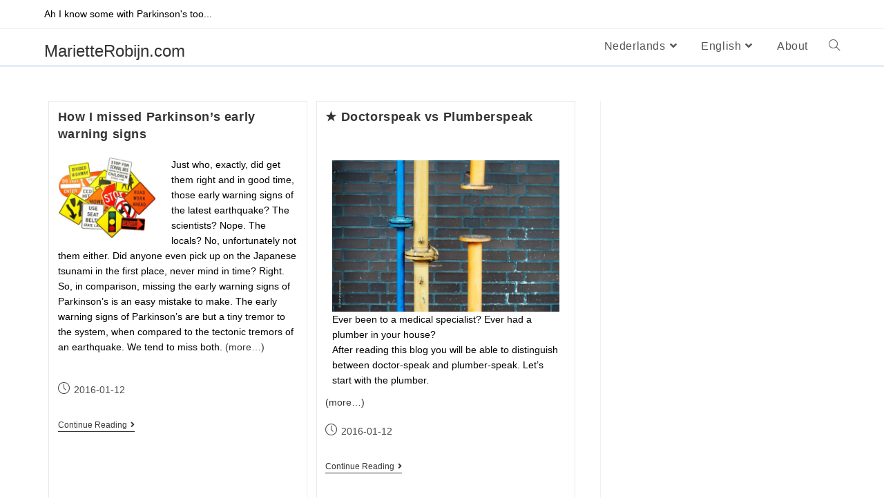

--- FILE ---
content_type: text/html; charset=UTF-8
request_url: https://marietterobijn.com/tag/parkinsons-symptoms/
body_size: 21185
content:
<!DOCTYPE html>
<html class="html" lang="en-US">
<head>
	<meta charset="UTF-8">
	<link rel="profile" href="https://gmpg.org/xfn/11">

	<meta name='robots' content='index, follow, max-image-preview:large, max-snippet:-1, max-video-preview:-1' />

            
        
            
        <meta name="viewport" content="width=device-width, initial-scale=1"><!-- Google tag (gtag.js) Consent Mode snippet added by Site Kit -->

<!-- End Google tag (gtag.js) Consent Mode snippet added by Site Kit -->
			
	<!-- This site is optimized with the Yoast SEO plugin v24.3 - https://yoast.com/wordpress/plugins/seo/ -->
	<title>Parkinsons symptoms &#8211; MarietteRobijn.com</title>
	<link rel="canonical" href="https://marietterobijn.com/tag/parkinsons-symptoms/" />
	<meta property="og:locale" content="en_US" />
	<meta property="og:type" content="article" />
	<meta property="og:url" content="https://marietterobijn.com/tag/parkinsons-symptoms/" />
	<meta property="og:site_name" content="MarietteRobijn.com" />
	<meta name="twitter:card" content="summary_large_image" />
	<meta name="twitter:site" content="@MarietteRobijn" />
	<script data-jetpack-boost="ignore" type="application/ld+json" class="yoast-schema-graph">{"@context":"https://schema.org","@graph":[{"@type":"CollectionPage","@id":"https://marietterobijn.com/tag/parkinsons-symptoms/","url":"https://marietterobijn.com/tag/parkinsons-symptoms/","name":"","isPartOf":{"@id":"https://marietterobijn.com/#website"},"breadcrumb":{"@id":"https://marietterobijn.com/tag/parkinsons-symptoms/#breadcrumb"},"inLanguage":"en-US"},{"@type":"BreadcrumbList","@id":"https://marietterobijn.com/tag/parkinsons-symptoms/#breadcrumb","itemListElement":[{"@type":"ListItem","position":1,"name":"Home","item":"https://marietterobijn.com/"},{"@type":"ListItem","position":2,"name":"Parkinsons symptoms"}]},{"@type":"WebSite","@id":"https://marietterobijn.com/#website","url":"https://marietterobijn.com/","name":"MarietteRobijn.com","description":"Parkinson&#039;s. Exercise. Blogs.","publisher":{"@id":"https://marietterobijn.com/#/schema/person/71cd35aa4f5f81551c1055f44472f042"},"potentialAction":[{"@type":"SearchAction","target":{"@type":"EntryPoint","urlTemplate":"https://marietterobijn.com/?s={search_term_string}"},"query-input":{"@type":"PropertyValueSpecification","valueRequired":true,"valueName":"search_term_string"}}],"inLanguage":"en-US"},{"@type":["Person","Organization"],"@id":"https://marietterobijn.com/#/schema/person/71cd35aa4f5f81551c1055f44472f042","name":"marietterobijn","image":{"@type":"ImageObject","inLanguage":"en-US","@id":"https://marietterobijn.com/#/schema/person/image/","url":"https://marietterobijn.com/wp-content/uploads/2020/02/20190704_P7040044-1024x683.jpg","contentUrl":"https://marietterobijn.com/wp-content/uploads/2020/02/20190704_P7040044-1024x683.jpg","width":1024,"height":683,"caption":"marietterobijn"},"logo":{"@id":"https://marietterobijn.com/#/schema/person/image/"},"sameAs":["http://www.marietterobijn.com","https://www.facebook.com/marietterobijn.com","https://x.com/MarietteRobijn"]}]}</script>
	<!-- / Yoast SEO plugin. -->


<link rel='dns-prefetch' href='//www.googletagmanager.com' />
<link rel='dns-prefetch' href='//v0.wordpress.com' />
<link rel="alternate" type="application/rss+xml" title="MarietteRobijn.com &raquo; Feed" href="https://marietterobijn.com/feed/" />
<link rel="alternate" type="application/rss+xml" title="MarietteRobijn.com &raquo; Comments Feed" href="https://marietterobijn.com/comments/feed/" />
<link rel="alternate" type="application/rss+xml" title="MarietteRobijn.com &raquo; Parkinsons symptoms Tag Feed" href="https://marietterobijn.com/tag/parkinsons-symptoms/feed/" />
		<!-- This site uses the Google Analytics by ExactMetrics plugin v8.10.0 - Using Analytics tracking - https://www.exactmetrics.com/ -->
							
			
							<!-- / Google Analytics by ExactMetrics -->
		
<link rel='stylesheet' id='mailchimpSF_main_css-css' href='https://marietterobijn.com/?mcsf_action=main_css&#038;ver=aafd22f764556c6e92e88ec8f5322b46' media='all' />
<!--[if IE]>
<link rel='stylesheet' id='mailchimpSF_ie_css-css' href='https://marietterobijn.com/wp-content/plugins/mailchimp/css/ie.css?ver=aafd22f764556c6e92e88ec8f5322b46' media='all' />
<![endif]-->
<style id='wp-emoji-styles-inline-css'>

	img.wp-smiley, img.emoji {
		display: inline !important;
		border: none !important;
		box-shadow: none !important;
		height: 1em !important;
		width: 1em !important;
		margin: 0 0.07em !important;
		vertical-align: -0.1em !important;
		background: none !important;
		padding: 0 !important;
	}
</style>
<link rel='stylesheet' id='wp-block-library-css' href='https://marietterobijn.com/wp-includes/css/dist/block-library/style.min.css?ver=aafd22f764556c6e92e88ec8f5322b46' media='all' />
<style id='wp-block-library-inline-css'>
.has-text-align-justify{text-align:justify;}
</style>
<style id='wp-block-library-theme-inline-css'>
.wp-block-audio figcaption{color:#555;font-size:13px;text-align:center}.is-dark-theme .wp-block-audio figcaption{color:#ffffffa6}.wp-block-audio{margin:0 0 1em}.wp-block-code{border:1px solid #ccc;border-radius:4px;font-family:Menlo,Consolas,monaco,monospace;padding:.8em 1em}.wp-block-embed figcaption{color:#555;font-size:13px;text-align:center}.is-dark-theme .wp-block-embed figcaption{color:#ffffffa6}.wp-block-embed{margin:0 0 1em}.blocks-gallery-caption{color:#555;font-size:13px;text-align:center}.is-dark-theme .blocks-gallery-caption{color:#ffffffa6}.wp-block-image figcaption{color:#555;font-size:13px;text-align:center}.is-dark-theme .wp-block-image figcaption{color:#ffffffa6}.wp-block-image{margin:0 0 1em}.wp-block-pullquote{border-bottom:4px solid;border-top:4px solid;color:currentColor;margin-bottom:1.75em}.wp-block-pullquote cite,.wp-block-pullquote footer,.wp-block-pullquote__citation{color:currentColor;font-size:.8125em;font-style:normal;text-transform:uppercase}.wp-block-quote{border-left:.25em solid;margin:0 0 1.75em;padding-left:1em}.wp-block-quote cite,.wp-block-quote footer{color:currentColor;font-size:.8125em;font-style:normal;position:relative}.wp-block-quote.has-text-align-right{border-left:none;border-right:.25em solid;padding-left:0;padding-right:1em}.wp-block-quote.has-text-align-center{border:none;padding-left:0}.wp-block-quote.is-large,.wp-block-quote.is-style-large,.wp-block-quote.is-style-plain{border:none}.wp-block-search .wp-block-search__label{font-weight:700}.wp-block-search__button{border:1px solid #ccc;padding:.375em .625em}:where(.wp-block-group.has-background){padding:1.25em 2.375em}.wp-block-separator.has-css-opacity{opacity:.4}.wp-block-separator{border:none;border-bottom:2px solid;margin-left:auto;margin-right:auto}.wp-block-separator.has-alpha-channel-opacity{opacity:1}.wp-block-separator:not(.is-style-wide):not(.is-style-dots){width:100px}.wp-block-separator.has-background:not(.is-style-dots){border-bottom:none;height:1px}.wp-block-separator.has-background:not(.is-style-wide):not(.is-style-dots){height:2px}.wp-block-table{margin:0 0 1em}.wp-block-table td,.wp-block-table th{word-break:normal}.wp-block-table figcaption{color:#555;font-size:13px;text-align:center}.is-dark-theme .wp-block-table figcaption{color:#ffffffa6}.wp-block-video figcaption{color:#555;font-size:13px;text-align:center}.is-dark-theme .wp-block-video figcaption{color:#ffffffa6}.wp-block-video{margin:0 0 1em}.wp-block-template-part.has-background{margin-bottom:0;margin-top:0;padding:1.25em 2.375em}
</style>
<link rel='stylesheet' id='mediaelement-css' href='https://marietterobijn.com/wp-includes/js/mediaelement/mediaelementplayer-legacy.min.css?ver=4.2.17' media='all' />
<link rel='stylesheet' id='wp-mediaelement-css' href='https://marietterobijn.com/wp-includes/js/mediaelement/wp-mediaelement.min.css?ver=aafd22f764556c6e92e88ec8f5322b46' media='all' />
<style id='classic-theme-styles-inline-css'>
/*! This file is auto-generated */
.wp-block-button__link{color:#fff;background-color:#32373c;border-radius:9999px;box-shadow:none;text-decoration:none;padding:calc(.667em + 2px) calc(1.333em + 2px);font-size:1.125em}.wp-block-file__button{background:#32373c;color:#fff;text-decoration:none}
</style>
<style id='global-styles-inline-css'>
body{--wp--preset--color--black: #000000;--wp--preset--color--cyan-bluish-gray: #abb8c3;--wp--preset--color--white: #ffffff;--wp--preset--color--pale-pink: #f78da7;--wp--preset--color--vivid-red: #cf2e2e;--wp--preset--color--luminous-vivid-orange: #ff6900;--wp--preset--color--luminous-vivid-amber: #fcb900;--wp--preset--color--light-green-cyan: #7bdcb5;--wp--preset--color--vivid-green-cyan: #00d084;--wp--preset--color--pale-cyan-blue: #8ed1fc;--wp--preset--color--vivid-cyan-blue: #0693e3;--wp--preset--color--vivid-purple: #9b51e0;--wp--preset--gradient--vivid-cyan-blue-to-vivid-purple: linear-gradient(135deg,rgba(6,147,227,1) 0%,rgb(155,81,224) 100%);--wp--preset--gradient--light-green-cyan-to-vivid-green-cyan: linear-gradient(135deg,rgb(122,220,180) 0%,rgb(0,208,130) 100%);--wp--preset--gradient--luminous-vivid-amber-to-luminous-vivid-orange: linear-gradient(135deg,rgba(252,185,0,1) 0%,rgba(255,105,0,1) 100%);--wp--preset--gradient--luminous-vivid-orange-to-vivid-red: linear-gradient(135deg,rgba(255,105,0,1) 0%,rgb(207,46,46) 100%);--wp--preset--gradient--very-light-gray-to-cyan-bluish-gray: linear-gradient(135deg,rgb(238,238,238) 0%,rgb(169,184,195) 100%);--wp--preset--gradient--cool-to-warm-spectrum: linear-gradient(135deg,rgb(74,234,220) 0%,rgb(151,120,209) 20%,rgb(207,42,186) 40%,rgb(238,44,130) 60%,rgb(251,105,98) 80%,rgb(254,248,76) 100%);--wp--preset--gradient--blush-light-purple: linear-gradient(135deg,rgb(255,206,236) 0%,rgb(152,150,240) 100%);--wp--preset--gradient--blush-bordeaux: linear-gradient(135deg,rgb(254,205,165) 0%,rgb(254,45,45) 50%,rgb(107,0,62) 100%);--wp--preset--gradient--luminous-dusk: linear-gradient(135deg,rgb(255,203,112) 0%,rgb(199,81,192) 50%,rgb(65,88,208) 100%);--wp--preset--gradient--pale-ocean: linear-gradient(135deg,rgb(255,245,203) 0%,rgb(182,227,212) 50%,rgb(51,167,181) 100%);--wp--preset--gradient--electric-grass: linear-gradient(135deg,rgb(202,248,128) 0%,rgb(113,206,126) 100%);--wp--preset--gradient--midnight: linear-gradient(135deg,rgb(2,3,129) 0%,rgb(40,116,252) 100%);--wp--preset--font-size--small: 13px;--wp--preset--font-size--medium: 20px;--wp--preset--font-size--large: 36px;--wp--preset--font-size--x-large: 42px;--wp--preset--spacing--20: 0.44rem;--wp--preset--spacing--30: 0.67rem;--wp--preset--spacing--40: 1rem;--wp--preset--spacing--50: 1.5rem;--wp--preset--spacing--60: 2.25rem;--wp--preset--spacing--70: 3.38rem;--wp--preset--spacing--80: 5.06rem;--wp--preset--shadow--natural: 6px 6px 9px rgba(0, 0, 0, 0.2);--wp--preset--shadow--deep: 12px 12px 50px rgba(0, 0, 0, 0.4);--wp--preset--shadow--sharp: 6px 6px 0px rgba(0, 0, 0, 0.2);--wp--preset--shadow--outlined: 6px 6px 0px -3px rgba(255, 255, 255, 1), 6px 6px rgba(0, 0, 0, 1);--wp--preset--shadow--crisp: 6px 6px 0px rgba(0, 0, 0, 1);}:where(.is-layout-flex){gap: 0.5em;}:where(.is-layout-grid){gap: 0.5em;}body .is-layout-flex{display: flex;}body .is-layout-flex{flex-wrap: wrap;align-items: center;}body .is-layout-flex > *{margin: 0;}body .is-layout-grid{display: grid;}body .is-layout-grid > *{margin: 0;}:where(.wp-block-columns.is-layout-flex){gap: 2em;}:where(.wp-block-columns.is-layout-grid){gap: 2em;}:where(.wp-block-post-template.is-layout-flex){gap: 1.25em;}:where(.wp-block-post-template.is-layout-grid){gap: 1.25em;}.has-black-color{color: var(--wp--preset--color--black) !important;}.has-cyan-bluish-gray-color{color: var(--wp--preset--color--cyan-bluish-gray) !important;}.has-white-color{color: var(--wp--preset--color--white) !important;}.has-pale-pink-color{color: var(--wp--preset--color--pale-pink) !important;}.has-vivid-red-color{color: var(--wp--preset--color--vivid-red) !important;}.has-luminous-vivid-orange-color{color: var(--wp--preset--color--luminous-vivid-orange) !important;}.has-luminous-vivid-amber-color{color: var(--wp--preset--color--luminous-vivid-amber) !important;}.has-light-green-cyan-color{color: var(--wp--preset--color--light-green-cyan) !important;}.has-vivid-green-cyan-color{color: var(--wp--preset--color--vivid-green-cyan) !important;}.has-pale-cyan-blue-color{color: var(--wp--preset--color--pale-cyan-blue) !important;}.has-vivid-cyan-blue-color{color: var(--wp--preset--color--vivid-cyan-blue) !important;}.has-vivid-purple-color{color: var(--wp--preset--color--vivid-purple) !important;}.has-black-background-color{background-color: var(--wp--preset--color--black) !important;}.has-cyan-bluish-gray-background-color{background-color: var(--wp--preset--color--cyan-bluish-gray) !important;}.has-white-background-color{background-color: var(--wp--preset--color--white) !important;}.has-pale-pink-background-color{background-color: var(--wp--preset--color--pale-pink) !important;}.has-vivid-red-background-color{background-color: var(--wp--preset--color--vivid-red) !important;}.has-luminous-vivid-orange-background-color{background-color: var(--wp--preset--color--luminous-vivid-orange) !important;}.has-luminous-vivid-amber-background-color{background-color: var(--wp--preset--color--luminous-vivid-amber) !important;}.has-light-green-cyan-background-color{background-color: var(--wp--preset--color--light-green-cyan) !important;}.has-vivid-green-cyan-background-color{background-color: var(--wp--preset--color--vivid-green-cyan) !important;}.has-pale-cyan-blue-background-color{background-color: var(--wp--preset--color--pale-cyan-blue) !important;}.has-vivid-cyan-blue-background-color{background-color: var(--wp--preset--color--vivid-cyan-blue) !important;}.has-vivid-purple-background-color{background-color: var(--wp--preset--color--vivid-purple) !important;}.has-black-border-color{border-color: var(--wp--preset--color--black) !important;}.has-cyan-bluish-gray-border-color{border-color: var(--wp--preset--color--cyan-bluish-gray) !important;}.has-white-border-color{border-color: var(--wp--preset--color--white) !important;}.has-pale-pink-border-color{border-color: var(--wp--preset--color--pale-pink) !important;}.has-vivid-red-border-color{border-color: var(--wp--preset--color--vivid-red) !important;}.has-luminous-vivid-orange-border-color{border-color: var(--wp--preset--color--luminous-vivid-orange) !important;}.has-luminous-vivid-amber-border-color{border-color: var(--wp--preset--color--luminous-vivid-amber) !important;}.has-light-green-cyan-border-color{border-color: var(--wp--preset--color--light-green-cyan) !important;}.has-vivid-green-cyan-border-color{border-color: var(--wp--preset--color--vivid-green-cyan) !important;}.has-pale-cyan-blue-border-color{border-color: var(--wp--preset--color--pale-cyan-blue) !important;}.has-vivid-cyan-blue-border-color{border-color: var(--wp--preset--color--vivid-cyan-blue) !important;}.has-vivid-purple-border-color{border-color: var(--wp--preset--color--vivid-purple) !important;}.has-vivid-cyan-blue-to-vivid-purple-gradient-background{background: var(--wp--preset--gradient--vivid-cyan-blue-to-vivid-purple) !important;}.has-light-green-cyan-to-vivid-green-cyan-gradient-background{background: var(--wp--preset--gradient--light-green-cyan-to-vivid-green-cyan) !important;}.has-luminous-vivid-amber-to-luminous-vivid-orange-gradient-background{background: var(--wp--preset--gradient--luminous-vivid-amber-to-luminous-vivid-orange) !important;}.has-luminous-vivid-orange-to-vivid-red-gradient-background{background: var(--wp--preset--gradient--luminous-vivid-orange-to-vivid-red) !important;}.has-very-light-gray-to-cyan-bluish-gray-gradient-background{background: var(--wp--preset--gradient--very-light-gray-to-cyan-bluish-gray) !important;}.has-cool-to-warm-spectrum-gradient-background{background: var(--wp--preset--gradient--cool-to-warm-spectrum) !important;}.has-blush-light-purple-gradient-background{background: var(--wp--preset--gradient--blush-light-purple) !important;}.has-blush-bordeaux-gradient-background{background: var(--wp--preset--gradient--blush-bordeaux) !important;}.has-luminous-dusk-gradient-background{background: var(--wp--preset--gradient--luminous-dusk) !important;}.has-pale-ocean-gradient-background{background: var(--wp--preset--gradient--pale-ocean) !important;}.has-electric-grass-gradient-background{background: var(--wp--preset--gradient--electric-grass) !important;}.has-midnight-gradient-background{background: var(--wp--preset--gradient--midnight) !important;}.has-small-font-size{font-size: var(--wp--preset--font-size--small) !important;}.has-medium-font-size{font-size: var(--wp--preset--font-size--medium) !important;}.has-large-font-size{font-size: var(--wp--preset--font-size--large) !important;}.has-x-large-font-size{font-size: var(--wp--preset--font-size--x-large) !important;}
.wp-block-navigation a:where(:not(.wp-element-button)){color: inherit;}
:where(.wp-block-post-template.is-layout-flex){gap: 1.25em;}:where(.wp-block-post-template.is-layout-grid){gap: 1.25em;}
:where(.wp-block-columns.is-layout-flex){gap: 2em;}:where(.wp-block-columns.is-layout-grid){gap: 2em;}
.wp-block-pullquote{font-size: 1.5em;line-height: 1.6;}
</style>
<link rel='stylesheet' id='cleantalk-public-css-css' href='https://marietterobijn.com/wp-content/plugins/cleantalk-spam-protect/css/cleantalk-public.min.css?ver=6.68_1763116194' media='all' />
<link rel='stylesheet' id='cleantalk-email-decoder-css-css' href='https://marietterobijn.com/wp-content/plugins/cleantalk-spam-protect/css/cleantalk-email-decoder.min.css?ver=6.68_1763116194' media='all' />
<link rel='stylesheet' id='email-subscribers-css' href='https://marietterobijn.com/wp-content/plugins/email-subscribers/lite/public/css/email-subscribers-public.css?ver=5.9.7' media='all' />
<link rel='stylesheet' id='elementor-frontend-css' href='https://marietterobijn.com/wp-content/plugins/elementor/assets/css/frontend.min.css?ver=3.27.0' media='all' />
<link rel='stylesheet' id='elementor-post-3753-css' href='https://marietterobijn.com/wp-content/uploads/elementor/css/post-3753.css?ver=1649611022' media='all' />
<link rel='stylesheet' id='font-awesome-css' href='https://marietterobijn.com/wp-content/themes/oceanwp/assets/fonts/fontawesome/css/all.min.css?ver=6.4.2' media='all' />
<link rel='stylesheet' id='simple-line-icons-css' href='https://marietterobijn.com/wp-content/themes/oceanwp/assets/css/third/simple-line-icons.min.css?ver=2.4.0' media='all' />
<link rel='stylesheet' id='oceanwp-style-css' href='https://marietterobijn.com/wp-content/themes/oceanwp/assets/css/style.min.css?ver=3.5.5' media='all' />
<link rel='stylesheet' id='eael-general-css' href='https://marietterobijn.com/wp-content/plugins/essential-addons-for-elementor-lite/assets/front-end/css/view/general.min.css?ver=6.4.0' media='all' />
<link rel='stylesheet' id='oe-widgets-style-css' href='https://marietterobijn.com/wp-content/plugins/ocean-extra/assets/css/widgets.css?ver=aafd22f764556c6e92e88ec8f5322b46' media='all' />
<link rel='stylesheet' id='jetpack_css-css' href='https://marietterobijn.com/wp-content/plugins/jetpack/css/jetpack.css?ver=11.4' media='all' />







<!-- Google tag (gtag.js) snippet added by Site Kit -->

<!-- Google Analytics snippet added by Site Kit -->



<!-- End Google tag (gtag.js) snippet added by Site Kit -->
<link rel="https://api.w.org/" href="https://marietterobijn.com/wp-json/" /><link rel="alternate" type="application/json" href="https://marietterobijn.com/wp-json/wp/v2/tags/59" /><link rel="EditURI" type="application/rsd+xml" title="RSD" href="https://marietterobijn.com/xmlrpc.php?rsd" />

<meta name="generator" content="Site Kit by Google 1.126.0" /><style>img#wpstats{display:none}</style>
	<meta name="generator" content="Elementor 3.27.0; features: additional_custom_breakpoints; settings: css_print_method-external, google_font-enabled, font_display-auto">
			<style>
				.e-con.e-parent:nth-of-type(n+4):not(.e-lazyloaded):not(.e-no-lazyload),
				.e-con.e-parent:nth-of-type(n+4):not(.e-lazyloaded):not(.e-no-lazyload) * {
					background-image: none !important;
				}
				@media screen and (max-height: 1024px) {
					.e-con.e-parent:nth-of-type(n+3):not(.e-lazyloaded):not(.e-no-lazyload),
					.e-con.e-parent:nth-of-type(n+3):not(.e-lazyloaded):not(.e-no-lazyload) * {
						background-image: none !important;
					}
				}
				@media screen and (max-height: 640px) {
					.e-con.e-parent:nth-of-type(n+2):not(.e-lazyloaded):not(.e-no-lazyload),
					.e-con.e-parent:nth-of-type(n+2):not(.e-lazyloaded):not(.e-no-lazyload) * {
						background-image: none !important;
					}
				}
			</style>
						<style type="text/css">
				/* If html does not have either class, do not show lazy loaded images. */
				html:not( .jetpack-lazy-images-js-enabled ):not( .js ) .jetpack-lazy-image {
					display: none;
				}
			</style>
			
		
<!-- Google Tag Manager snippet added by Site Kit -->


<!-- End Google Tag Manager snippet added by Site Kit -->
<link rel="icon" href="https://marietterobijn.com/wp-content/uploads/2019/07/cropped-MR-Profiel-_boks-32x32.jpg" sizes="32x32" />
<link rel="icon" href="https://marietterobijn.com/wp-content/uploads/2019/07/cropped-MR-Profiel-_boks-192x192.jpg" sizes="192x192" />
<link rel="apple-touch-icon" href="https://marietterobijn.com/wp-content/uploads/2019/07/cropped-MR-Profiel-_boks-180x180.jpg" />
<meta name="msapplication-TileImage" content="https://marietterobijn.com/wp-content/uploads/2019/07/cropped-MR-Profiel-_boks-270x270.jpg" />
<!-- OceanWP CSS -->
<style type="text/css">
/* General CSS */a:hover,a.light:hover,.theme-heading .text::before,.theme-heading .text::after,#top-bar-content >a:hover,#top-bar-social li.oceanwp-email a:hover,#site-navigation-wrap .dropdown-menu >li >a:hover,#site-header.medium-header #medium-searchform button:hover,.oceanwp-mobile-menu-icon a:hover,.blog-entry.post .blog-entry-header .entry-title a:hover,.blog-entry.post .blog-entry-readmore a:hover,.blog-entry.thumbnail-entry .blog-entry-category a,ul.meta li a:hover,.dropcap,.single nav.post-navigation .nav-links .title,body .related-post-title a:hover,body #wp-calendar caption,body .contact-info-widget.default i,body .contact-info-widget.big-icons i,body .custom-links-widget .oceanwp-custom-links li a:hover,body .custom-links-widget .oceanwp-custom-links li a:hover:before,body .posts-thumbnails-widget li a:hover,body .social-widget li.oceanwp-email a:hover,.comment-author .comment-meta .comment-reply-link,#respond #cancel-comment-reply-link:hover,#footer-widgets .footer-box a:hover,#footer-bottom a:hover,#footer-bottom #footer-bottom-menu a:hover,.sidr a:hover,.sidr-class-dropdown-toggle:hover,.sidr-class-menu-item-has-children.active >a,.sidr-class-menu-item-has-children.active >a >.sidr-class-dropdown-toggle,input[type=checkbox]:checked:before{color:#1e73be}.single nav.post-navigation .nav-links .title .owp-icon use,.blog-entry.post .blog-entry-readmore a:hover .owp-icon use,body .contact-info-widget.default .owp-icon use,body .contact-info-widget.big-icons .owp-icon use{stroke:#1e73be}input[type="button"],input[type="reset"],input[type="submit"],button[type="submit"],.button,#site-navigation-wrap .dropdown-menu >li.btn >a >span,.thumbnail:hover i,.post-quote-content,.omw-modal .omw-close-modal,body .contact-info-widget.big-icons li:hover i,body div.wpforms-container-full .wpforms-form input[type=submit],body div.wpforms-container-full .wpforms-form button[type=submit],body div.wpforms-container-full .wpforms-form .wpforms-page-button{background-color:#1e73be}.thumbnail:hover .link-post-svg-icon{background-color:#1e73be}body .contact-info-widget.big-icons li:hover .owp-icon{background-color:#1e73be}.widget-title{border-color:#1e73be}blockquote{border-color:#1e73be}#searchform-dropdown{border-color:#1e73be}.dropdown-menu .sub-menu{border-color:#1e73be}.blog-entry.large-entry .blog-entry-readmore a:hover{border-color:#1e73be}.oceanwp-newsletter-form-wrap input[type="email"]:focus{border-color:#1e73be}.social-widget li.oceanwp-email a:hover{border-color:#1e73be}#respond #cancel-comment-reply-link:hover{border-color:#1e73be}body .contact-info-widget.big-icons li:hover i{border-color:#1e73be}#footer-widgets .oceanwp-newsletter-form-wrap input[type="email"]:focus{border-color:#1e73be}blockquote,.wp-block-quote{border-left-color:#1e73be}body .contact-info-widget.big-icons li:hover .owp-icon{border-color:#1e73be}input[type="button"]:hover,input[type="reset"]:hover,input[type="submit"]:hover,button[type="submit"]:hover,input[type="button"]:focus,input[type="reset"]:focus,input[type="submit"]:focus,button[type="submit"]:focus,.button:hover,.button:focus,#site-navigation-wrap .dropdown-menu >li.btn >a:hover >span,.post-quote-author,.omw-modal .omw-close-modal:hover,body div.wpforms-container-full .wpforms-form input[type=submit]:hover,body div.wpforms-container-full .wpforms-form button[type=submit]:hover,body div.wpforms-container-full .wpforms-form .wpforms-page-button:hover{background-color:#729abf}a:hover{color:#1e73be}a:hover .owp-icon use{stroke:#1e73be}.separate-layout .widget-area .sidebar-box{padding:20px}.container{width:1176px}@media only screen and (min-width:960px){.content-area,.content-left-sidebar .content-area{width:70%}}@media only screen and (min-width:960px){.widget-area,.content-left-sidebar .widget-area{width:20%}}.page-header,.has-transparent-header .page-header{padding:10px 0 10px 0}.page-header .page-header-title,.page-header.background-image-page-header .page-header-title{color:#000000}/* Header CSS */#site-logo #site-logo-inner,.oceanwp-social-menu .social-menu-inner,#site-header.full_screen-header .menu-bar-inner,.after-header-content .after-header-content-inner{height:30px}#site-navigation-wrap .dropdown-menu >li >a,.oceanwp-mobile-menu-icon a,.mobile-menu-close,.after-header-content-inner >a{line-height:30px}#site-header{border-color:rgba(30,115,190,0.5)}#site-header-inner{padding:10px 0 0 0}#site-header.has-header-media .overlay-header-media{background-color:rgba(255,255,255,0)}#site-logo #site-logo-inner a img,#site-header.center-header #site-navigation-wrap .middle-site-logo a img{max-width:102px}#site-header #site-logo #site-logo-inner a img,#site-header.center-header #site-navigation-wrap .middle-site-logo a img{max-height:101px}.oceanwp-social-menu ul li a,.oceanwp-social-menu .colored ul li a,.oceanwp-social-menu .minimal ul li a,.oceanwp-social-menu .dark ul li a{font-size:10px}.oceanwp-social-menu ul li a .owp-icon,.oceanwp-social-menu .colored ul li a .owp-icon,.oceanwp-social-menu .minimal ul li a .owp-icon,.oceanwp-social-menu .dark ul li a .owp-icon{width:10px;height:10px}/* Typography CSS */body{color:#000000}#top-bar-content,#top-bar-social-alt{font-size:14px}#site-navigation-wrap .dropdown-menu >li >a,#site-header.full_screen-header .fs-dropdown-menu >li >a,#site-header.top-header #site-navigation-wrap .dropdown-menu >li >a,#site-header.center-header #site-navigation-wrap .dropdown-menu >li >a,#site-header.medium-header #site-navigation-wrap .dropdown-menu >li >a,.oceanwp-mobile-menu-icon a{font-size:16px}.page-header .page-header-title,.page-header.background-image-page-header .page-header-title{font-size:24px;line-height:2.4}
</style></head>

<body class="archive tag tag-parkinsons-symptoms tag-59 wp-embed-responsive fl-builder-lite-2-9-4 fl-no-js oceanwp-theme dropdown-mobile default-breakpoint has-sidebar content-right-sidebar has-topbar page-header-disabled has-breadcrumbs has-blog-grid has-fixed-footer has-parallax-footer elementor-default elementor-kit-4125" itemscope="itemscope" itemtype="https://schema.org/Blog">

			<!-- Google Tag Manager (noscript) snippet added by Site Kit -->
		<noscript>
			<iframe src="https://www.googletagmanager.com/ns.html?id=GTM-PQNQVV" height="0" width="0" style="display:none;visibility:hidden"></iframe>
		</noscript>
		<!-- End Google Tag Manager (noscript) snippet added by Site Kit -->
		
	
	<div id="outer-wrap" class="site clr">

		<a class="skip-link screen-reader-text" href="#main">Skip to content</a>

		
		<div id="wrap" class="clr">

			

<div id="top-bar-wrap" class="clr">

	<div id="top-bar" class="clr container">

		
		<div id="top-bar-inner" class="clr">

			
	<div id="top-bar-content" class="clr has-content top-bar-left">

		
		
			
				<span class="topbar-content">

					Ah I know some with Parkinson's too...
				</span>

				
	</div><!-- #top-bar-content -->


		</div><!-- #top-bar-inner -->

		
	</div><!-- #top-bar -->

</div><!-- #top-bar-wrap -->


			
<header id="site-header" class="minimal-header effect-one clr" data-height="30" itemscope="itemscope" itemtype="https://schema.org/WPHeader" role="banner">

	
					
			<div id="site-header-inner" class="clr container">

				
				

<div id="site-logo" class="clr" itemscope itemtype="https://schema.org/Brand" >

	
	<div id="site-logo-inner" class="clr">

						<a href="https://marietterobijn.com/" rel="home" class="site-title site-logo-text" >MarietteRobijn.com</a>
				
	</div><!-- #site-logo-inner -->

	
	
</div><!-- #site-logo -->

			<div id="site-navigation-wrap" class="clr">
			
			
			
			<nav id="site-navigation" class="navigation main-navigation clr" itemscope="itemscope" itemtype="https://schema.org/SiteNavigationElement" role="navigation" >

				<ul id="menu-hoofdmenu-parkinson" class="main-menu dropdown-menu sf-menu"><li id="menu-item-3130" class="menu-item menu-item-type-taxonomy menu-item-object-category menu-item-has-children dropdown menu-item-3130"><a href="https://marietterobijn.com/parkinson/" class="menu-link"><span class="text-wrap">Nederlands<i class="nav-arrow fa fa-angle-down" aria-hidden="true" role="img"></i></span></a>
<ul class="sub-menu">
	<li id="menu-item-3163" class="menu-item menu-item-type-taxonomy menu-item-object-category menu-item-3163"><a href="https://marietterobijn.com/parkinson/" class="menu-link"><span class="text-wrap">Parkinson</span></a></li>	<li id="menu-item-3806" class="menu-item menu-item-type-post_type menu-item-object-page menu-item-3806"><a href="https://marietterobijn.com/?page_id=2266" class="menu-link"><span class="text-wrap">Koninkrijk Parkinson</span></a></li></ul>
</li><li id="menu-item-3154" class="menu-item menu-item-type-taxonomy menu-item-object-category menu-item-has-children dropdown menu-item-3154"><a href="https://marietterobijn.com/parkinsons/" class="menu-link"><span class="text-wrap">English<i class="nav-arrow fa fa-angle-down" aria-hidden="true" role="img"></i></span></a>
<ul class="sub-menu">
	<li id="menu-item-3073" class="menu-item menu-item-type-taxonomy menu-item-object-category menu-item-3073"><a href="https://marietterobijn.com/close-to-my-heart/" class="menu-link"><span class="text-wrap">Close to my heart ❤︎</span></a></li>	<li id="menu-item-3848" class="menu-item menu-item-type-taxonomy menu-item-object-category menu-item-3848"><a href="https://marietterobijn.com/parkinsons-en/" class="menu-link"><span class="text-wrap">Parkinson&#8217;s (EN)</span></a></li>	<li id="menu-item-3805" class="menu-item menu-item-type-post_type menu-item-object-page menu-item-3805"><a href="https://marietterobijn.com/?page_id=2385" class="menu-link"><span class="text-wrap">Kingdom of Parkinson’s</span></a></li></ul>
</li><li id="menu-item-1489" class="menu-item menu-item-type-post_type menu-item-object-page menu-item-1489"><a href="https://marietterobijn.com/about/" class="menu-link"><span class="text-wrap">About</span></a></li><li class="search-toggle-li" ><a href="https://marietterobijn.com/#" class="site-search-toggle search-dropdown-toggle"><span class="screen-reader-text">Toggle website search</span><i class=" icon-magnifier" aria-hidden="true" role="img"></i></a></li></ul>
<div id="searchform-dropdown" class="header-searchform-wrap clr" >
	
<form apbct-form-sign="native_search" aria-label="Search this website" role="search" method="get" class="searchform" action="https://marietterobijn.com/">	
	<input aria-label="Insert search query" type="search" id="ocean-search-form-1" class="field" autocomplete="off" placeholder="Search" name="s">
		<input
                    class="apbct_special_field apbct_email_id__search_form"
                    name="apbct__email_id__search_form"
                    aria-label="apbct__label_id__search_form"
                    type="text" size="30" maxlength="200" autocomplete="off"
                    value=""
                /><input
                   id="apbct_submit_id__search_form" 
                   class="apbct_special_field apbct__email_id__search_form"
                   name="apbct__label_id__search_form"
                   aria-label="apbct_submit_name__search_form"
                   type="submit"
                   size="30"
                   maxlength="200"
                   value="48867"
               /></form>
</div><!-- #searchform-dropdown -->

			</nav><!-- #site-navigation -->

			
			
					</div><!-- #site-navigation-wrap -->
			
		
	
				
	
	<div class="oceanwp-mobile-menu-icon clr mobile-right">

		
		
		
		<a href="https://marietterobijn.com/#mobile-menu-toggle" class="mobile-menu"  aria-label="Mobile Menu">
							<i class="fa fa-bars" aria-hidden="true"></i>
								<span class="oceanwp-text">Menu</span>
				<span class="oceanwp-close-text">Close</span>
						</a>

		
		
		
	</div><!-- #oceanwp-mobile-menu-navbar -->

	

			</div><!-- #site-header-inner -->

			
<div id="mobile-dropdown" class="clr" >

	<nav class="clr" itemscope="itemscope" itemtype="https://schema.org/SiteNavigationElement">

		<ul id="menu-hoofdmenu-parkinson-1" class="menu"><li class="menu-item menu-item-type-taxonomy menu-item-object-category menu-item-has-children menu-item-3130"><a href="https://marietterobijn.com/parkinson/">Nederlands</a>
<ul class="sub-menu">
	<li class="menu-item menu-item-type-taxonomy menu-item-object-category menu-item-3163"><a href="https://marietterobijn.com/parkinson/">Parkinson</a></li>
	<li class="menu-item menu-item-type-post_type menu-item-object-page menu-item-3806"><a href="https://marietterobijn.com/?page_id=2266">Koninkrijk Parkinson</a></li>
</ul>
</li>
<li class="menu-item menu-item-type-taxonomy menu-item-object-category menu-item-has-children menu-item-3154"><a href="https://marietterobijn.com/parkinsons/">English</a>
<ul class="sub-menu">
	<li class="menu-item menu-item-type-taxonomy menu-item-object-category menu-item-3073"><a href="https://marietterobijn.com/close-to-my-heart/">Close to my heart ❤︎</a></li>
	<li class="menu-item menu-item-type-taxonomy menu-item-object-category menu-item-3848"><a href="https://marietterobijn.com/parkinsons-en/">Parkinson&#8217;s (EN)</a></li>
	<li class="menu-item menu-item-type-post_type menu-item-object-page menu-item-3805"><a href="https://marietterobijn.com/?page_id=2385">Kingdom of Parkinson’s</a></li>
</ul>
</li>
<li class="menu-item menu-item-type-post_type menu-item-object-page menu-item-1489"><a href="https://marietterobijn.com/about/">About</a></li>
<li class="search-toggle-li" ><a href="https://marietterobijn.com/#" class="site-search-toggle search-dropdown-toggle"><span class="screen-reader-text">Toggle website search</span><i class=" icon-magnifier" aria-hidden="true" role="img"></i></a></li></ul>
<div id="mobile-menu-search" class="clr">
	<form aria-label="Search this website" method="get" action="https://marietterobijn.com/" class="mobile-searchform">
		<input aria-label="Insert search query" value="" class="field" id="ocean-mobile-search-2" type="search" name="s" autocomplete="off" placeholder="Search" />
		<button aria-label="Submit search" type="submit" class="searchform-submit">
			<i class=" icon-magnifier" aria-hidden="true" role="img"></i>		</button>
					</form>
</div><!-- .mobile-menu-search -->

	</nav>

</div>

			
			
		
		
</header><!-- #site-header -->


			
			<main id="main" class="site-main clr"  role="main">

				
	
	<div id="content-wrap" class="container clr">

		
		<div id="primary" class="content-area clr">

			
			<div id="content" class="site-content clr">

				
										<div id="blog-entries" class="entries clr oceanwp-row blog-grid blog-equal-heights">

							
							
								
								
	<article id="post-95" class="blog-entry clr col span_1_of_2 col-1 no-featured-image grid-entry post-95 post type-post status-publish format-standard hentry category-parkinsons tag-best-parkinsons-blogs tag-coping-with-parkinsons-diagnosis tag-first-signs-of-parkinsons tag-parkinson-exercise-benefits tag-parkinsons-disease tag-parkinsons-cure tag-parkinsons-disease-stories tag-parkinsons-disease-symptoms-early tag-parkinsons-disease-treatment tag-parkinsons-symptoms entry">

		<div class="blog-entry-inner clr">

			

<header class="blog-entry-header clr">
	<h2 class="blog-entry-title entry-title">
		<a href="https://marietterobijn.com/how-i-missed-parkinsons-early-warning-signs/"  rel="bookmark">How I missed Parkinson&#8217;s early warning signs</a>
	</h2><!-- .blog-entry-title -->
</header><!-- .blog-entry-header -->



<div class="blog-entry-summary clr" itemprop="text">

	
		<p>
			<p><a href="http://marietterobijn.wpengine.com/wp-content/uploads/2016/01/signs.jpg" rel="attachment wp-att-297"><img decoding="async" data-attachment-id="297" data-permalink="https://marietterobijn.com/hoe-ik-de-early-warning-signs-van-parkinson-compleet-miste/signs-2/" data-orig-file="https://marietterobijn.com/wp-content/uploads/2016/01/signs.jpg" data-orig-size="375,309" data-comments-opened="0" data-image-meta="{&quot;aperture&quot;:&quot;0&quot;,&quot;credit&quot;:&quot;&quot;,&quot;camera&quot;:&quot;&quot;,&quot;caption&quot;:&quot;&quot;,&quot;created_timestamp&quot;:&quot;0&quot;,&quot;copyright&quot;:&quot;&quot;,&quot;focal_length&quot;:&quot;0&quot;,&quot;iso&quot;:&quot;0&quot;,&quot;shutter_speed&quot;:&quot;0&quot;,&quot;title&quot;:&quot;&quot;,&quot;orientation&quot;:&quot;0&quot;}" data-image-title="signs" data-image-description data-image-caption data-medium-file="https://marietterobijn.com/wp-content/uploads/2016/01/signs-300x247.jpg" data-large-file="https://marietterobijn.com/wp-content/uploads/2016/01/signs.jpg" class="wp-image-297 alignleft jetpack-lazy-image" src="http://marietterobijn.wpengine.com/wp-content/uploads/2016/01/signs-300x247.jpg" alt="signs" width="143" height="118" data-lazy-srcset="https://marietterobijn.com/wp-content/uploads/2016/01/signs-300x247.jpg 300w, https://marietterobijn.com/wp-content/uploads/2016/01/signs.jpg 375w" data-lazy-sizes="(max-width: 143px) 100vw, 143px" data-lazy-src="http://marietterobijn.wpengine.com/wp-content/uploads/2016/01/signs-300x247.jpg?is-pending-load=1" srcset="[data-uri]"><noscript><img data-lazy-fallback="1" decoding="async" data-attachment-id="297" data-permalink="https://marietterobijn.com/hoe-ik-de-early-warning-signs-van-parkinson-compleet-miste/signs-2/" data-orig-file="https://marietterobijn.com/wp-content/uploads/2016/01/signs.jpg" data-orig-size="375,309" data-comments-opened="0" data-image-meta="{&quot;aperture&quot;:&quot;0&quot;,&quot;credit&quot;:&quot;&quot;,&quot;camera&quot;:&quot;&quot;,&quot;caption&quot;:&quot;&quot;,&quot;created_timestamp&quot;:&quot;0&quot;,&quot;copyright&quot;:&quot;&quot;,&quot;focal_length&quot;:&quot;0&quot;,&quot;iso&quot;:&quot;0&quot;,&quot;shutter_speed&quot;:&quot;0&quot;,&quot;title&quot;:&quot;&quot;,&quot;orientation&quot;:&quot;0&quot;}" data-image-title="signs" data-image-description="" data-image-caption="" data-medium-file="https://marietterobijn.com/wp-content/uploads/2016/01/signs-300x247.jpg" data-large-file="https://marietterobijn.com/wp-content/uploads/2016/01/signs.jpg" class="wp-image-297 alignleft" src="http://marietterobijn.wpengine.com/wp-content/uploads/2016/01/signs-300x247.jpg" alt="signs" width="143" height="118" srcset="https://marietterobijn.com/wp-content/uploads/2016/01/signs-300x247.jpg 300w, https://marietterobijn.com/wp-content/uploads/2016/01/signs.jpg 375w" sizes="(max-width: 143px) 100vw, 143px"  /></noscript></a>Just who, exactly, did get them right and in good time, those early warning signs of the latest earthquake? The scientists? Nope. The locals? No, unfortunately not them either. Did anyone even pick up on the Japanese tsunami in the first place, never mind in time? Right. So, in comparison, missing the early warning signs of Parkinson’s is an easy mistake to make. The early warning signs of Parkinson’s are but a tiny tremor to the system, when compared to the tectonic tremors of an earthquake. We tend to miss both. <a href="https://marietterobijn.com/how-i-missed-parkinsons-early-warning-signs/#more-95" class="more-link"><span aria-label="Continue reading How I missed Parkinson&#8217;s early warning signs">(more&hellip;)</span></a></p>
		</p>

		
</div><!-- .blog-entry-summary -->


<ul class="meta obem-default clr" aria-label="Post details:">

	
		
					<li class="meta-date" itemprop="datePublished"><span class="screen-reader-text">Post published:</span><i class=" icon-clock" aria-hidden="true" role="img"></i>2016-01-12</li>
		
		
		
		
		
	
</ul>



<div class="blog-entry-readmore clr">
	
<a href="https://marietterobijn.com/how-i-missed-parkinsons-early-warning-signs/" 
	>
	Continue Reading<span class="screen-reader-text">How I missed Parkinson&#8217;s early warning signs</span><i class=" fa fa-angle-right" aria-hidden="true" role="img"></i></a>

</div><!-- .blog-entry-readmore -->


			
		</div><!-- .blog-entry-inner -->

	</article><!-- #post-## -->

	
								
							
								
								
	<article id="post-93" class="blog-entry clr col span_1_of_2 col-2 no-featured-image grid-entry post-93 post type-post status-publish format-standard hentry category-close-to-my-heart category-parkinsons category-parkinsons-en tag-best-parkinsons-blogs tag-coping-with-parkinsons tag-dealing-with-parkinsons tag-effects-of-parkinsons-disease tag-living-with-parkinsons tag-parkinsons-blogs tag-parkinsons-care tag-parkinsons-disease-treatment tag-parkinsons-real-life-stories tag-parkinsons-symptoms entry">

		<div class="blog-entry-inner clr">

			

<header class="blog-entry-header clr">
	<h2 class="blog-entry-title entry-title">
		<a href="https://marietterobijn.com/doctorspeak-vs-plumberspeak/"  rel="bookmark">★ Doctorspeak vs Plumberspeak</a>
	</h2><!-- .blog-entry-title -->
</header><!-- .blog-entry-header -->



<div class="blog-entry-summary clr" itemprop="text">

	
		<p>
					<div data-elementor-type="wp-post" data-elementor-id="93" class="elementor elementor-93">
						<section class="elementor-section elementor-top-section elementor-element elementor-element-177dc901 elementor-section-boxed elementor-section-height-default elementor-section-height-default" data-id="177dc901" data-element_type="section">
						<div class="elementor-container elementor-column-gap-default">
					<div class="elementor-column elementor-col-100 elementor-top-column elementor-element elementor-element-7c8c852b" data-id="7c8c852b" data-element_type="column">
			<div class="elementor-widget-wrap elementor-element-populated">
						<div class="elementor-element elementor-element-4462035a elementor-widget elementor-widget-text-editor" data-id="4462035a" data-element_type="widget" data-widget_type="text-editor.default">
				<div class="elementor-widget-container">
									<p><a href="https://marietterobijn.com/parkinson/koninkrijk-parkinson/de-poort/attachment/zollverein-essen/" rel="attachment wp-att-2318"><img fetchpriority="high" decoding="async" data-attachment-id="2318" data-permalink="https://marietterobijn.com/?attachment_id=2318" data-orig-file="https://marietterobijn.com/wp-content/uploads/2019/04/loodgieter01.jpg" data-orig-size="720,480" data-comments-opened="1" data-image-meta="{&quot;aperture&quot;:&quot;4.3&quot;,&quot;credit&quot;:&quot;Wim Rozenberg&quot;,&quot;camera&quot;:&quot;E-PL7&quot;,&quot;caption&quot;:&quot;Zollverein Essen&quot;,&quot;created_timestamp&quot;:&quot;1544799505&quot;,&quot;copyright&quot;:&quot;wjr pics, wimages, rozenberg.photos&quot;,&quot;focal_length&quot;:&quot;53&quot;,&quot;iso&quot;:&quot;200&quot;,&quot;shutter_speed&quot;:&quot;0.16666666666667&quot;,&quot;title&quot;:&quot;Zollverein Essen&quot;,&quot;orientation&quot;:&quot;0&quot;}" data-image-title="Wim Rozenberg photography. Doctor vs Plumber" data-image-description data-image-caption data-medium-file="https://marietterobijn.com/wp-content/uploads/2019/04/loodgieter01-300x200.jpg" data-large-file="https://marietterobijn.com/wp-content/uploads/2019/04/loodgieter01.jpg" class="wp-image-2318 alignleft jetpack-lazy-image" src="https://marietterobijn.com/wp-content/uploads/2019/04/loodgieter01.jpg" alt="Mariette Robijn" width="399" height="266" data-lazy-src="https://marietterobijn.com/wp-content/uploads/2019/04/loodgieter01.jpg?is-pending-load=1" srcset="[data-uri]"><noscript><img decoding="async" data-attachment-id="2318" data-permalink="https://marietterobijn.com/?attachment_id=2318" data-orig-file="https://marietterobijn.com/wp-content/uploads/2019/04/loodgieter01.jpg" data-orig-size="720,480" data-comments-opened="1" data-image-meta="{&quot;aperture&quot;:&quot;4.3&quot;,&quot;credit&quot;:&quot;Wim Rozenberg&quot;,&quot;camera&quot;:&quot;E-PL7&quot;,&quot;caption&quot;:&quot;Zollverein Essen&quot;,&quot;created_timestamp&quot;:&quot;1544799505&quot;,&quot;copyright&quot;:&quot;wjr pics, wimages, rozenberg.photos&quot;,&quot;focal_length&quot;:&quot;53&quot;,&quot;iso&quot;:&quot;200&quot;,&quot;shutter_speed&quot;:&quot;0.16666666666667&quot;,&quot;title&quot;:&quot;Zollverein Essen&quot;,&quot;orientation&quot;:&quot;0&quot;}" data-image-title="Wim Rozenberg photography. Doctor vs Plumber" data-image-description="" data-image-caption="" data-medium-file="https://marietterobijn.com/wp-content/uploads/2019/04/loodgieter01-300x200.jpg" data-large-file="https://marietterobijn.com/wp-content/uploads/2019/04/loodgieter01.jpg" data-lazy-fallback="1" class="wp-image-2318 alignleft" src="https://marietterobijn.com/wp-content/uploads/2019/04/loodgieter01.jpg" alt="Mariette Robijn" width="399" height="266" srcset="https://marietterobijn.com/wp-content/uploads/2019/04/loodgieter01.jpg 720w, https://marietterobijn.com/wp-content/uploads/2019/04/loodgieter01-300x200.jpg 300w" sizes="(max-width: 399px) 100vw, 399px" /></noscript></a></p>
<p>Ever been to a medical specialist? Ever had a plumber in your house?<br />After reading this blog you will be able to distinguish between doctor-speak and plumber-speak. Let’s start with the plumber.</p></div></div></div></div></div></section></div> <a href="https://marietterobijn.com/doctorspeak-vs-plumberspeak/#more-93" class="more-link elementor-more-link"><span aria-label="Continue reading ★ Doctorspeak vs Plumberspeak">(more&hellip;)</span></a>		</p>

		
</div><!-- .blog-entry-summary -->


<ul class="meta obem-default clr" aria-label="Post details:">

	
		
					<li class="meta-date" itemprop="datePublished"><span class="screen-reader-text">Post published:</span><i class=" icon-clock" aria-hidden="true" role="img"></i>2016-01-12</li>
		
		
		
		
		
	
</ul>



<div class="blog-entry-readmore clr">
	
<a href="https://marietterobijn.com/doctorspeak-vs-plumberspeak/" 
	>
	Continue Reading<span class="screen-reader-text">★ Doctorspeak vs Plumberspeak</span><i class=" fa fa-angle-right" aria-hidden="true" role="img"></i></a>

</div><!-- .blog-entry-readmore -->


			
		</div><!-- .blog-entry-inner -->

	</article><!-- #post-## -->

	
								
							
								
								
	<article id="post-91" class="blog-entry clr col span_1_of_2 col-3 no-featured-image grid-entry post-91 post type-post status-publish format-standard hentry category-parkinsons tag-best-parkinsons-blogs tag-coping-with-parkinsons tag-dealing-with-parkinsons tag-dopamine-parkinsons tag-living-with-parkinsons tag-michael-j-fox-parkinsons-quotes tag-parkinsons-disease-symptoms-early tag-parkinsons-real-life-stories tag-parkinsons-stories tag-parkinsons-symptoms entry">

		<div class="blog-entry-inner clr">

			

<header class="blog-entry-header clr">
	<h2 class="blog-entry-title entry-title">
		<a href="https://marietterobijn.com/comedy-is-tragedy-plus-time-2/"  rel="bookmark">Comedy is Tragedy plus Time</a>
	</h2><!-- .blog-entry-title -->
</header><!-- .blog-entry-header -->



<div class="blog-entry-summary clr" itemprop="text">

	
		<p>
			<p>Although you might not normally put it quite like that. Not unless you’ve been absorbed in your own personal tragedy for a very long time. Tragedy + Time. That’s exactly how <a href="https://www.michaeljfox.org/" target="_blank">Michael J. Fox</a> put it in an interview, and he certainly knows what he’s talking about. He makes light of it; he’s not going to dwell on his tragedy. Not anymore.  <a href="https://marietterobijn.com/comedy-is-tragedy-plus-time-2/#more-91" class="more-link"><span aria-label="Continue reading Comedy is Tragedy plus Time">(more&hellip;)</span></a></p>
		</p>

		
</div><!-- .blog-entry-summary -->


<ul class="meta obem-default clr" aria-label="Post details:">

	
		
					<li class="meta-date" itemprop="datePublished"><span class="screen-reader-text">Post published:</span><i class=" icon-clock" aria-hidden="true" role="img"></i>2016-01-12</li>
		
		
		
		
		
	
</ul>



<div class="blog-entry-readmore clr">
	
<a href="https://marietterobijn.com/comedy-is-tragedy-plus-time-2/" 
	>
	Continue Reading<span class="screen-reader-text">Comedy is Tragedy plus Time</span><i class=" fa fa-angle-right" aria-hidden="true" role="img"></i></a>

</div><!-- .blog-entry-readmore -->


			
		</div><!-- .blog-entry-inner -->

	</article><!-- #post-## -->

	
								
							
								
								
	<article id="post-54" class="blog-entry clr col span_1_of_2 col-4 no-featured-image grid-entry post-54 post type-post status-publish format-standard hentry category-parkinsons tag-aging-simulation-suit tag-doctors-specializing-in-parkinson-disease tag-old-age-suit tag-old-age-suit-parkinsons tag-parkinsons-care tag-parkinsons-cure tag-parkinsons-research tag-parkinsons-symptoms tag-parkinsons-symptoms-simulator tag-parkinsons-treatments entry">

		<div class="blog-entry-inner clr">

			

<header class="blog-entry-header clr">
	<h2 class="blog-entry-title entry-title">
		<a href="https://marietterobijn.com/the-best-doctor/"  rel="bookmark">The best doctor doesn&#8217;t know how I feel</a>
	</h2><!-- .blog-entry-title -->
</header><!-- .blog-entry-header -->



<div class="blog-entry-summary clr" itemprop="text">

	
		<p>
			<p><img decoding="async" data-attachment-id="652" data-permalink="https://marietterobijn.com/de-beste-dokter-weet-niet-wat-jij-voelt/maatwerk-ouderdomspak/" data-orig-file="https://marietterobijn.com/wp-content/uploads/2015/12/Maatwerk-ouderdomspak.jpg" data-orig-size="640,480" data-comments-opened="0" data-image-meta="{&quot;aperture&quot;:&quot;0&quot;,&quot;credit&quot;:&quot;&quot;,&quot;camera&quot;:&quot;&quot;,&quot;caption&quot;:&quot;&quot;,&quot;created_timestamp&quot;:&quot;0&quot;,&quot;copyright&quot;:&quot;&quot;,&quot;focal_length&quot;:&quot;0&quot;,&quot;iso&quot;:&quot;0&quot;,&quot;shutter_speed&quot;:&quot;0&quot;,&quot;title&quot;:&quot;&quot;,&quot;orientation&quot;:&quot;0&quot;}" data-image-title="Maatwerk ouderdomspak" data-image-description data-image-caption data-medium-file="https://marietterobijn.com/wp-content/uploads/2015/12/Maatwerk-ouderdomspak-300x225.jpg" data-large-file="https://marietterobijn.com/wp-content/uploads/2015/12/Maatwerk-ouderdomspak.jpg" class="size-thumbnail wp-image-652 alignleft jetpack-lazy-image" src="https://marietterobijn.com/wp-content/uploads/2015/12/Maatwerk-ouderdomspak-150x150.jpg" alt="Maatwerk ouderdomspak" width="150" height="150" data-lazy-srcset="https://marietterobijn.com/wp-content/uploads/2015/12/Maatwerk-ouderdomspak-150x150.jpg 150w, https://marietterobijn.com/wp-content/uploads/2015/12/Maatwerk-ouderdomspak-60x60.jpg 60w" data-lazy-sizes="(max-width: 150px) 100vw, 150px" data-lazy-src="https://marietterobijn.com/wp-content/uploads/2015/12/Maatwerk-ouderdomspak-150x150.jpg?is-pending-load=1" srcset="[data-uri]"><noscript><img data-lazy-fallback="1" loading="lazy" decoding="async" data-attachment-id="652" data-permalink="https://marietterobijn.com/de-beste-dokter-weet-niet-wat-jij-voelt/maatwerk-ouderdomspak/" data-orig-file="https://marietterobijn.com/wp-content/uploads/2015/12/Maatwerk-ouderdomspak.jpg" data-orig-size="640,480" data-comments-opened="0" data-image-meta="{&quot;aperture&quot;:&quot;0&quot;,&quot;credit&quot;:&quot;&quot;,&quot;camera&quot;:&quot;&quot;,&quot;caption&quot;:&quot;&quot;,&quot;created_timestamp&quot;:&quot;0&quot;,&quot;copyright&quot;:&quot;&quot;,&quot;focal_length&quot;:&quot;0&quot;,&quot;iso&quot;:&quot;0&quot;,&quot;shutter_speed&quot;:&quot;0&quot;,&quot;title&quot;:&quot;&quot;,&quot;orientation&quot;:&quot;0&quot;}" data-image-title="Maatwerk ouderdomspak" data-image-description="" data-image-caption="" data-medium-file="https://marietterobijn.com/wp-content/uploads/2015/12/Maatwerk-ouderdomspak-300x225.jpg" data-large-file="https://marietterobijn.com/wp-content/uploads/2015/12/Maatwerk-ouderdomspak.jpg" class="size-thumbnail wp-image-652 alignleft" src="https://marietterobijn.com/wp-content/uploads/2015/12/Maatwerk-ouderdomspak-150x150.jpg" alt="Maatwerk ouderdomspak" width="150" height="150" srcset="https://marietterobijn.com/wp-content/uploads/2015/12/Maatwerk-ouderdomspak-150x150.jpg 150w, https://marietterobijn.com/wp-content/uploads/2015/12/Maatwerk-ouderdomspak-60x60.jpg 60w" sizes="(max-width: 150px) 100vw, 150px"  /></noscript>Thank goodness! My neurologist doesn’t know what my sluggish hand feels like. He has no idea how it feels to crawl out of bed, stiff as a board. Neither does my occupational therapist. Yet, despite not knowing what it feels like to have parkinson’s, my neurologist does know how to help me. That’s why he’s a <a href="https://www.michaeljfox.org/understanding-parkinsons/living-with-pd/topic.php?finding-the-right-doctor&amp;navid=finding-the-right-doctor" target="_blank" rel="noopener">doctor</a>.  <a href="https://marietterobijn.com/the-best-doctor/#more-54" class="more-link"><span aria-label="Continue reading The best doctor doesn&#8217;t know how I feel">(more&hellip;)</span></a></p>
		</p>

		
</div><!-- .blog-entry-summary -->


<ul class="meta obem-default clr" aria-label="Post details:">

	
		
					<li class="meta-date" itemprop="datePublished"><span class="screen-reader-text">Post published:</span><i class=" icon-clock" aria-hidden="true" role="img"></i>2015-12-08</li>
		
		
		
		
		
	
</ul>



<div class="blog-entry-readmore clr">
	
<a href="https://marietterobijn.com/the-best-doctor/" 
	>
	Continue Reading<span class="screen-reader-text">The best doctor doesn&#8217;t know how I feel</span><i class=" fa fa-angle-right" aria-hidden="true" role="img"></i></a>

</div><!-- .blog-entry-readmore -->


			
		</div><!-- .blog-entry-inner -->

	</article><!-- #post-## -->

	
								
							
								
								
	<article id="post-83" class="blog-entry clr col span_1_of_2 col-5 grid-entry post-83 post type-post status-publish format-standard has-post-thumbnail hentry category-close-to-my-heart category-parkinsons category-parkinsons-en tag-living-with-parkinsons-disease tag-myths-about-parkinsons-disease tag-parkinsons-discrimination tag-parkinsons-blogs tag-parkinsons-diagnosis tag-parkinsons-prejudices tag-parkinsons-stories tag-parkinsons-symptoms tag-peoples-reactions-to-parkinsons tag-sharing-your-parkinsons-diagnosis entry has-media">

		<div class="blog-entry-inner clr">

			

<header class="blog-entry-header clr">
	<h2 class="blog-entry-title entry-title">
		<a href="https://marietterobijn.com/the-worst-parkinsons-prejudices-are-mine/"  rel="bookmark">The worst parkinson&#8217;s prejudices are mine.</a>
	</h2><!-- .blog-entry-title -->
</header><!-- .blog-entry-header -->



<div class="blog-entry-summary clr" itemprop="text">

	
		<p>
			<p><a href="https://marietterobijn.com/the-worst-parkinsons-prejudices-are-mine/prejudice/" rel="attachment wp-att-474"><img decoding="async" data-attachment-id="474" data-permalink="https://marietterobijn.com/the-worst-parkinsons-prejudices-are-mine/prejudice/" data-orig-file="https://marietterobijn.com/wp-content/uploads/2015/09/Prejudice.jpg" data-orig-size="615,300" data-comments-opened="0" data-image-meta="{&quot;aperture&quot;:&quot;0&quot;,&quot;credit&quot;:&quot;&quot;,&quot;camera&quot;:&quot;&quot;,&quot;caption&quot;:&quot;&quot;,&quot;created_timestamp&quot;:&quot;0&quot;,&quot;copyright&quot;:&quot;&quot;,&quot;focal_length&quot;:&quot;0&quot;,&quot;iso&quot;:&quot;0&quot;,&quot;shutter_speed&quot;:&quot;0&quot;,&quot;title&quot;:&quot;&quot;,&quot;orientation&quot;:&quot;1&quot;}" data-image-title="Prejudice" data-image-description data-image-caption data-medium-file="https://marietterobijn.com/wp-content/uploads/2015/09/Prejudice-300x146.jpg" data-large-file="https://marietterobijn.com/wp-content/uploads/2015/09/Prejudice.jpg" class="aligncenter wp-image-474 size-full jetpack-lazy-image" src="https://marietterobijn.com/wp-content/uploads/2015/09/Prejudice.jpg" alt="The worst prejudices are mine" width="615" height="300" data-lazy-srcset="https://marietterobijn.com/wp-content/uploads/2015/09/Prejudice.jpg 615w, https://marietterobijn.com/wp-content/uploads/2015/09/Prejudice-300x146.jpg 300w" data-lazy-sizes="(max-width: 615px) 100vw, 615px" data-lazy-src="https://marietterobijn.com/wp-content/uploads/2015/09/Prejudice.jpg?is-pending-load=1" srcset="[data-uri]"><noscript><img data-lazy-fallback="1" loading="lazy" decoding="async" data-attachment-id="474" data-permalink="https://marietterobijn.com/the-worst-parkinsons-prejudices-are-mine/prejudice/" data-orig-file="https://marietterobijn.com/wp-content/uploads/2015/09/Prejudice.jpg" data-orig-size="615,300" data-comments-opened="0" data-image-meta="{&quot;aperture&quot;:&quot;0&quot;,&quot;credit&quot;:&quot;&quot;,&quot;camera&quot;:&quot;&quot;,&quot;caption&quot;:&quot;&quot;,&quot;created_timestamp&quot;:&quot;0&quot;,&quot;copyright&quot;:&quot;&quot;,&quot;focal_length&quot;:&quot;0&quot;,&quot;iso&quot;:&quot;0&quot;,&quot;shutter_speed&quot;:&quot;0&quot;,&quot;title&quot;:&quot;&quot;,&quot;orientation&quot;:&quot;1&quot;}" data-image-title="Prejudice" data-image-description="" data-image-caption="" data-medium-file="https://marietterobijn.com/wp-content/uploads/2015/09/Prejudice-300x146.jpg" data-large-file="https://marietterobijn.com/wp-content/uploads/2015/09/Prejudice.jpg" class="aligncenter wp-image-474 size-full" src="https://marietterobijn.com/wp-content/uploads/2015/09/Prejudice.jpg" alt="The worst prejudices are mine" width="615" height="300" srcset="https://marietterobijn.com/wp-content/uploads/2015/09/Prejudice.jpg 615w, https://marietterobijn.com/wp-content/uploads/2015/09/Prejudice-300x146.jpg 300w" sizes="(max-width: 615px) 100vw, 615px"  /></noscript></a></p>
<p>The great thing about getting a nasty disease is that you start to appreciate the little things in life soooo much more than you used to. Isn’t it just wonderful to watch the sun rise, set, or whatever your sun does? To hear a bird sing, even if this particular little thing does keep you awake at 5 in the morning.  <a href="https://marietterobijn.com/the-worst-parkinsons-prejudices-are-mine/#more-83" class="more-link"><span aria-label="Continue reading The worst parkinson&#8217;s prejudices are mine.">(more&hellip;)</span></a></p>
		</p>

		
</div><!-- .blog-entry-summary -->


<ul class="meta obem-default clr" aria-label="Post details:">

	
		
					<li class="meta-date" itemprop="datePublished"><span class="screen-reader-text">Post published:</span><i class=" icon-clock" aria-hidden="true" role="img"></i>2015-09-19</li>
		
		
		
		
		
	
</ul>



<div class="blog-entry-readmore clr">
	
<a href="https://marietterobijn.com/the-worst-parkinsons-prejudices-are-mine/" 
	>
	Continue Reading<span class="screen-reader-text">The worst parkinson&#8217;s prejudices are mine.</span><i class=" fa fa-angle-right" aria-hidden="true" role="img"></i></a>

</div><!-- .blog-entry-readmore -->


			
		</div><!-- .blog-entry-inner -->

	</article><!-- #post-## -->

	
								
							
						</div><!-- #blog-entries -->

							
					
				
			</div><!-- #content -->

			
		</div><!-- #primary -->

		

<aside id="right-sidebar" class="sidebar-container widget-area sidebar-primary" itemscope="itemscope" itemtype="https://schema.org/WPSideBar" role="complementary" aria-label="Primary Sidebar">

	
	<div id="right-sidebar-inner" class="clr">

		
	</div><!-- #sidebar-inner -->

	
</aside><!-- #right-sidebar -->


	</div><!-- #content-wrap -->

	

	</main><!-- #main -->

	
	
	
		
<footer id="footer" class="site-footer parallax-footer" itemscope="itemscope" itemtype="https://schema.org/WPFooter" role="contentinfo">

	
	<div id="footer-inner" class="clr">

		

<div id="footer-bottom" class="clr no-footer-nav">

	
	<div id="footer-bottom-inner" class="container clr">

		
		
			<div id="copyright" class="clr" role="contentinfo">
				©Mariette Robijn 2024			</div><!-- #copyright -->

			
	</div><!-- #footer-bottom-inner -->

	
</div><!-- #footer-bottom -->


	</div><!-- #footer-inner -->

	
</footer><!-- #footer -->

	
	
</div><!-- #wrap -->


</div><!-- #outer-wrap -->



<a aria-label="Scroll to the top of the page" href="#" id="scroll-top" class="scroll-top-right"><i class=" fa fa-angle-up" aria-hidden="true" role="img"></i></a>




<!--
The IP2Location Country Blocker is using IP2Location LITE geolocation database. Please visit https://lite.ip2location.com for more information.
-->

 
			
					<div id="jp-carousel-loading-overlay">
			<div id="jp-carousel-loading-wrapper">
				<span id="jp-carousel-library-loading">&nbsp;</span>
			</div>
		</div>
		<div class="jp-carousel-overlay" style="display: none;">

		<div class="jp-carousel-container">
			<!-- The Carousel Swiper -->
			<div
				class="jp-carousel-wrap swiper-container jp-carousel-swiper-container jp-carousel-transitions"
				itemscope
				itemtype="https://schema.org/ImageGallery">
				<div class="jp-carousel swiper-wrapper"></div>
				<div class="jp-swiper-button-prev swiper-button-prev">
					<svg width="25" height="24" viewBox="0 0 25 24" fill="none" xmlns="http://www.w3.org/2000/svg">
						<mask id="maskPrev" mask-type="alpha" maskUnits="userSpaceOnUse" x="8" y="6" width="9" height="12">
							<path d="M16.2072 16.59L11.6496 12L16.2072 7.41L14.8041 6L8.8335 12L14.8041 18L16.2072 16.59Z" fill="white"/>
						</mask>
						<g mask="url(#maskPrev)">
							<rect x="0.579102" width="23.8823" height="24" fill="#FFFFFF"/>
						</g>
					</svg>
				</div>
				<div class="jp-swiper-button-next swiper-button-next">
					<svg width="25" height="24" viewBox="0 0 25 24" fill="none" xmlns="http://www.w3.org/2000/svg">
						<mask id="maskNext" mask-type="alpha" maskUnits="userSpaceOnUse" x="8" y="6" width="8" height="12">
							<path d="M8.59814 16.59L13.1557 12L8.59814 7.41L10.0012 6L15.9718 12L10.0012 18L8.59814 16.59Z" fill="white"/>
						</mask>
						<g mask="url(#maskNext)">
							<rect x="0.34375" width="23.8822" height="24" fill="#FFFFFF"/>
						</g>
					</svg>
				</div>
			</div>
			<!-- The main close buton -->
			<div class="jp-carousel-close-hint">
				<svg width="25" height="24" viewBox="0 0 25 24" fill="none" xmlns="http://www.w3.org/2000/svg">
					<mask id="maskClose" mask-type="alpha" maskUnits="userSpaceOnUse" x="5" y="5" width="15" height="14">
						<path d="M19.3166 6.41L17.9135 5L12.3509 10.59L6.78834 5L5.38525 6.41L10.9478 12L5.38525 17.59L6.78834 19L12.3509 13.41L17.9135 19L19.3166 17.59L13.754 12L19.3166 6.41Z" fill="white"/>
					</mask>
					<g mask="url(#maskClose)">
						<rect x="0.409668" width="23.8823" height="24" fill="#FFFFFF"/>
					</g>
				</svg>
			</div>
			<!-- Image info, comments and meta -->
			<div class="jp-carousel-info">
				<div class="jp-carousel-info-footer">
					<div class="jp-carousel-pagination-container">
						<div class="jp-swiper-pagination swiper-pagination"></div>
						<div class="jp-carousel-pagination"></div>
					</div>
					<div class="jp-carousel-photo-title-container">
						<h2 class="jp-carousel-photo-caption"></h2>
					</div>
					<div class="jp-carousel-photo-icons-container">
						<a href="#" class="jp-carousel-icon-btn jp-carousel-icon-info" aria-label="Toggle photo metadata visibility">
							<span class="jp-carousel-icon">
								<svg width="25" height="24" viewBox="0 0 25 24" fill="none" xmlns="http://www.w3.org/2000/svg">
									<mask id="maskInfo" mask-type="alpha" maskUnits="userSpaceOnUse" x="2" y="2" width="21" height="20">
										<path fill-rule="evenodd" clip-rule="evenodd" d="M12.7537 2C7.26076 2 2.80273 6.48 2.80273 12C2.80273 17.52 7.26076 22 12.7537 22C18.2466 22 22.7046 17.52 22.7046 12C22.7046 6.48 18.2466 2 12.7537 2ZM11.7586 7V9H13.7488V7H11.7586ZM11.7586 11V17H13.7488V11H11.7586ZM4.79292 12C4.79292 16.41 8.36531 20 12.7537 20C17.142 20 20.7144 16.41 20.7144 12C20.7144 7.59 17.142 4 12.7537 4C8.36531 4 4.79292 7.59 4.79292 12Z" fill="white"/>
									</mask>
									<g mask="url(#maskInfo)">
										<rect x="0.8125" width="23.8823" height="24" fill="#FFFFFF"/>
									</g>
								</svg>
							</span>
						</a>
												<a href="#" class="jp-carousel-icon-btn jp-carousel-icon-comments" aria-label="Toggle photo comments visibility">
							<span class="jp-carousel-icon">
								<svg width="25" height="24" viewBox="0 0 25 24" fill="none" xmlns="http://www.w3.org/2000/svg">
									<mask id="maskComments" mask-type="alpha" maskUnits="userSpaceOnUse" x="2" y="2" width="21" height="20">
										<path fill-rule="evenodd" clip-rule="evenodd" d="M4.3271 2H20.2486C21.3432 2 22.2388 2.9 22.2388 4V16C22.2388 17.1 21.3432 18 20.2486 18H6.31729L2.33691 22V4C2.33691 2.9 3.2325 2 4.3271 2ZM6.31729 16H20.2486V4H4.3271V18L6.31729 16Z" fill="white"/>
									</mask>
									<g mask="url(#maskComments)">
										<rect x="0.34668" width="23.8823" height="24" fill="#FFFFFF"/>
									</g>
								</svg>

								<span class="jp-carousel-has-comments-indicator" aria-label="This image has comments."></span>
							</span>
						</a>
											</div>
				</div>
				<div class="jp-carousel-info-extra">
					<div class="jp-carousel-info-content-wrapper">
						<div class="jp-carousel-photo-title-container">
							<h2 class="jp-carousel-photo-title"></h2>
						</div>
						<div class="jp-carousel-comments-wrapper">
															<div id="jp-carousel-comments-loading">
									<span>Loading Comments...</span>
								</div>
								<div class="jp-carousel-comments"></div>
								<div id="jp-carousel-comment-form-container">
									<span id="jp-carousel-comment-form-spinner">&nbsp;</span>
									<div id="jp-carousel-comment-post-results"></div>
																														<form id="jp-carousel-comment-form">
												<label for="jp-carousel-comment-form-comment-field" class="screen-reader-text">Write a Comment...</label>
												<textarea
													name="comment"
													class="jp-carousel-comment-form-field jp-carousel-comment-form-textarea"
													id="jp-carousel-comment-form-comment-field"
													placeholder="Write a Comment..."
												></textarea>
												<div id="jp-carousel-comment-form-submit-and-info-wrapper">
													<div id="jp-carousel-comment-form-commenting-as">
																													<fieldset>
																<label for="jp-carousel-comment-form-email-field">Email (Required)</label>
																<input type="text" name="email" class="jp-carousel-comment-form-field jp-carousel-comment-form-text-field" id="jp-carousel-comment-form-email-field" />
															</fieldset>
															<fieldset>
																<label for="jp-carousel-comment-form-author-field">Name (Required)</label>
																<input type="text" name="author" class="jp-carousel-comment-form-field jp-carousel-comment-form-text-field" id="jp-carousel-comment-form-author-field" />
															</fieldset>
															<fieldset>
																<label for="jp-carousel-comment-form-url-field">Website</label>
																<input type="text" name="url" class="jp-carousel-comment-form-field jp-carousel-comment-form-text-field" id="jp-carousel-comment-form-url-field" />
															</fieldset>
																											</div>
													<input
														type="submit"
														name="submit"
														class="jp-carousel-comment-form-button"
														id="jp-carousel-comment-form-button-submit"
														value="Post Comment" />
												</div>
											</form>
																											</div>
													</div>
						<div class="jp-carousel-image-meta">
							<div class="jp-carousel-title-and-caption">
								<div class="jp-carousel-photo-info">
									<h3 class="jp-carousel-caption" itemprop="caption description"></h3>
								</div>

								<div class="jp-carousel-photo-description"></div>
							</div>
							<ul class="jp-carousel-image-exif" style="display: none;"></ul>
							<a class="jp-carousel-image-download" target="_blank" style="display: none;">
								<svg width="25" height="24" viewBox="0 0 25 24" fill="none" xmlns="http://www.w3.org/2000/svg">
									<mask id="mask0" mask-type="alpha" maskUnits="userSpaceOnUse" x="3" y="3" width="19" height="18">
										<path fill-rule="evenodd" clip-rule="evenodd" d="M5.84615 5V19H19.7775V12H21.7677V19C21.7677 20.1 20.8721 21 19.7775 21H5.84615C4.74159 21 3.85596 20.1 3.85596 19V5C3.85596 3.9 4.74159 3 5.84615 3H12.8118V5H5.84615ZM14.802 5V3H21.7677V10H19.7775V6.41L9.99569 16.24L8.59261 14.83L18.3744 5H14.802Z" fill="white"/>
									</mask>
									<g mask="url(#mask0)">
										<rect x="0.870605" width="23.8823" height="24" fill="#FFFFFF"/>
									</g>
								</svg>
								<span class="jp-carousel-download-text"></span>
							</a>
							<div class="jp-carousel-image-map" style="display: none;"></div>
						</div>
					</div>
				</div>
			</div>
		</div>

		</div>
		<link rel='stylesheet' id='widget-text-editor-css' href='https://marietterobijn.com/wp-content/plugins/elementor/assets/css/widget-text-editor.min.css?ver=3.27.0' media='all' />
<link rel='stylesheet' id='elementor-icons-css' href='https://marietterobijn.com/wp-content/plugins/elementor/assets/lib/eicons/css/elementor-icons.min.css?ver=5.35.0' media='all' />
<link rel='stylesheet' id='elementor-post-4125-css' href='https://marietterobijn.com/wp-content/uploads/elementor/css/post-4125.css?ver=1649611022' media='all' />
<link rel='stylesheet' id='font-awesome-5-all-css' href='https://marietterobijn.com/wp-content/plugins/elementor/assets/lib/font-awesome/css/all.min.css?ver=6.4.0' media='all' />
<link rel='stylesheet' id='font-awesome-4-shim-css' href='https://marietterobijn.com/wp-content/plugins/elementor/assets/lib/font-awesome/css/v4-shims.min.css?ver=6.4.0' media='all' />
<link rel='stylesheet' id='google-fonts-1-css' href='https://fonts.googleapis.com/css?family=Roboto%3A100%2C100italic%2C200%2C200italic%2C300%2C300italic%2C400%2C400italic%2C500%2C500italic%2C600%2C600italic%2C700%2C700italic%2C800%2C800italic%2C900%2C900italic%7CRoboto+Slab%3A100%2C100italic%2C200%2C200italic%2C300%2C300italic%2C400%2C400italic%2C500%2C500italic%2C600%2C600italic%2C700%2C700italic%2C800%2C800italic%2C900%2C900italic&#038;display=auto&#038;ver=aafd22f764556c6e92e88ec8f5322b46' media='all' />

































<script data-no-defer="1" data-ezscrex="false" data-cfasync="false" data-pagespeed-no-defer data-cookieconsent="ignore">
                var ctPublicFunctions = {"_ajax_nonce":"e4ba642eac","_rest_nonce":"298215ee20","_ajax_url":"\/wp-admin\/admin-ajax.php","_rest_url":"https:\/\/marietterobijn.com\/wp-json\/","data__cookies_type":"native","data__ajax_type":"rest","data__bot_detector_enabled":0,"data__frontend_data_log_enabled":1,"cookiePrefix":"","wprocket_detected":false,"host_url":"marietterobijn.com","text__ee_click_to_select":"Click to select the whole data","text__ee_original_email":"The complete one is","text__ee_got_it":"Got it","text__ee_blocked":"Blocked","text__ee_cannot_connect":"Cannot connect","text__ee_cannot_decode":"Can not decode email. Unknown reason","text__ee_email_decoder":"CleanTalk email decoder","text__ee_wait_for_decoding":"The magic is on the way!","text__ee_decoding_process":"Please wait a few seconds while we decode the contact data."}
            </script><script data-no-defer="1" data-ezscrex="false" data-cfasync="false" data-pagespeed-no-defer data-cookieconsent="ignore">
                var ctPublic = {"_ajax_nonce":"e4ba642eac","settings__forms__check_internal":"0","settings__forms__check_external":"0","settings__forms__force_protection":0,"settings__forms__search_test":1,"settings__data__bot_detector_enabled":0,"settings__sfw__anti_crawler":1,"blog_home":"https:\/\/marietterobijn.com\/","pixel__setting":"0","pixel__enabled":false,"pixel__url":null,"data__email_check_before_post":1,"data__email_check_exist_post":1,"data__cookies_type":"native","data__key_is_ok":true,"data__visible_fields_required":true,"wl_brandname":"Anti-Spam by CleanTalk","wl_brandname_short":"CleanTalk","ct_checkjs_key":"9bc7b227d4687ed96d664af48e91e2a116c1a1f55392da57fe27cc502623df1a","emailEncoderPassKey":"ad4d8d72ddf54b03af6edf30c0908015","bot_detector_forms_excluded":"W10=","advancedCacheExists":false,"varnishCacheExists":false,"wc_ajax_add_to_cart":false}
            </script><script id='google_gtagjs-js-consent-mode'>
window.dataLayer = window.dataLayer || [];function gtag(){dataLayer.push(arguments);}
gtag('consent', 'default', {"ad_personalization":"denied","ad_storage":"denied","ad_user_data":"denied","analytics_storage":"denied","region":["AT","BE","BG","CY","CZ","DE","DK","EE","ES","FI","FR","GB","GR","HR","HU","IE","IS","IT","LI","LT","LU","LV","MT","NL","NO","PL","PT","RO","SE","SI","SK"],"wait_for_update":500});
window._googlesitekitConsentCategoryMap = {"statistics":["analytics_storage"],"marketing":["ad_storage","ad_user_data","ad_personalization"]};
( function () {
	document.addEventListener(
		'wp_listen_for_consent_change',
		function ( event ) {
			if ( event.detail ) {
				var consentParameters = {};
				var hasConsentParameters = false;
				for ( var category in event.detail ) {
					if ( window._googlesitekitConsentCategoryMap[ category ] ) {
						var status = event.detail[ category ];
						var mappedStatus =
							status === 'allow' ? 'granted' : 'denied';
						var parameters =
							window._googlesitekitConsentCategoryMap[ category ];
						for ( var i = 0; i < parameters.length; i++ ) {
							consentParameters[ parameters[ i ] ] = mappedStatus;
						}
						hasConsentParameters = !! parameters.length;
					}
				}
				if ( hasConsentParameters ) {
					gtag( 'consent', 'update', consentParameters );
				}
			}
		}
	);

	function updateGrantedConsent() {
		if ( ! ( window.wp_consent_type || window.wp_fallback_consent_type ) ) {
			return;
		}
		var consentParameters = {};
		var hasConsentParameters = false;
		for ( var category in window._googlesitekitConsentCategoryMap ) {
			if ( window.wp_has_consent && window.wp_has_consent( category ) ) {
				var parameters =
					window._googlesitekitConsentCategoryMap[ category ];
				for ( var i = 0; i < parameters.length; i++ ) {
					consentParameters[ parameters[ i ] ] = 'granted';
				}
				hasConsentParameters =
					hasConsentParameters || !! parameters.length;
			}
		}
		if ( hasConsentParameters ) {
			gtag( 'consent', 'update', consentParameters );
		}
	}
	document.addEventListener(
		'wp_consent_type_defined',
		updateGrantedConsent
	);
	document.addEventListener( 'DOMContentLoaded', function () {
		if ( ! window.waitfor_consent_hook ) {
			updateGrantedConsent();
		}
	} );
} )();
</script><script src="//www.googletagmanager.com/gtag/js?id=G-PTM6TGTNHF"  data-cfasync="false" data-wpfc-render="false" async></script><script data-cfasync="false" data-wpfc-render="false">
				var em_version = '8.10.0';
				var em_track_user = true;
				var em_no_track_reason = '';
								var ExactMetricsDefaultLocations = {"page_location":"https:\/\/marietterobijn.com\/tag\/parkinsons-symptoms\/"};
								if ( typeof ExactMetricsPrivacyGuardFilter === 'function' ) {
					var ExactMetricsLocations = (typeof ExactMetricsExcludeQuery === 'object') ? ExactMetricsPrivacyGuardFilter( ExactMetricsExcludeQuery ) : ExactMetricsPrivacyGuardFilter( ExactMetricsDefaultLocations );
				} else {
					var ExactMetricsLocations = (typeof ExactMetricsExcludeQuery === 'object') ? ExactMetricsExcludeQuery : ExactMetricsDefaultLocations;
				}

								var disableStrs = [
										'ga-disable-G-PTM6TGTNHF',
									];

				/* Function to detect opted out users */
				function __gtagTrackerIsOptedOut() {
					for (var index = 0; index < disableStrs.length; index++) {
						if (document.cookie.indexOf(disableStrs[index] + '=true') > -1) {
							return true;
						}
					}

					return false;
				}

				/* Disable tracking if the opt-out cookie exists. */
				if (__gtagTrackerIsOptedOut()) {
					for (var index = 0; index < disableStrs.length; index++) {
						window[disableStrs[index]] = true;
					}
				}

				/* Opt-out function */
				function __gtagTrackerOptout() {
					for (var index = 0; index < disableStrs.length; index++) {
						document.cookie = disableStrs[index] + '=true; expires=Thu, 31 Dec 2099 23:59:59 UTC; path=/';
						window[disableStrs[index]] = true;
					}
				}

				if ('undefined' === typeof gaOptout) {
					function gaOptout() {
						__gtagTrackerOptout();
					}
				}
								window.dataLayer = window.dataLayer || [];

				window.ExactMetricsDualTracker = {
					helpers: {},
					trackers: {},
				};
				if (em_track_user) {
					function __gtagDataLayer() {
						dataLayer.push(arguments);
					}

					function __gtagTracker(type, name, parameters) {
						if (!parameters) {
							parameters = {};
						}

						if (parameters.send_to) {
							__gtagDataLayer.apply(null, arguments);
							return;
						}

						if (type === 'event') {
														parameters.send_to = exactmetrics_frontend.v4_id;
							var hookName = name;
							if (typeof parameters['event_category'] !== 'undefined') {
								hookName = parameters['event_category'] + ':' + name;
							}

							if (typeof ExactMetricsDualTracker.trackers[hookName] !== 'undefined') {
								ExactMetricsDualTracker.trackers[hookName](parameters);
							} else {
								__gtagDataLayer('event', name, parameters);
							}
							
						} else {
							__gtagDataLayer.apply(null, arguments);
						}
					}

					__gtagTracker('js', new Date());
					__gtagTracker('set', {
						'developer_id.dNDMyYj': true,
											});
					if ( ExactMetricsLocations.page_location ) {
						__gtagTracker('set', ExactMetricsLocations);
					}
										__gtagTracker('config', 'G-PTM6TGTNHF', {"forceSSL":"true","page_path":location.pathname + location.search + location.hash} );
										window.gtag = __gtagTracker;										(function () {
						/* https://developers.google.com/analytics/devguides/collection/analyticsjs/ */
						/* ga and __gaTracker compatibility shim. */
						var noopfn = function () {
							return null;
						};
						var newtracker = function () {
							return new Tracker();
						};
						var Tracker = function () {
							return null;
						};
						var p = Tracker.prototype;
						p.get = noopfn;
						p.set = noopfn;
						p.send = function () {
							var args = Array.prototype.slice.call(arguments);
							args.unshift('send');
							__gaTracker.apply(null, args);
						};
						var __gaTracker = function () {
							var len = arguments.length;
							if (len === 0) {
								return;
							}
							var f = arguments[len - 1];
							if (typeof f !== 'object' || f === null || typeof f.hitCallback !== 'function') {
								if ('send' === arguments[0]) {
									var hitConverted, hitObject = false, action;
									if ('event' === arguments[1]) {
										if ('undefined' !== typeof arguments[3]) {
											hitObject = {
												'eventAction': arguments[3],
												'eventCategory': arguments[2],
												'eventLabel': arguments[4],
												'value': arguments[5] ? arguments[5] : 1,
											}
										}
									}
									if ('pageview' === arguments[1]) {
										if ('undefined' !== typeof arguments[2]) {
											hitObject = {
												'eventAction': 'page_view',
												'page_path': arguments[2],
											}
										}
									}
									if (typeof arguments[2] === 'object') {
										hitObject = arguments[2];
									}
									if (typeof arguments[5] === 'object') {
										Object.assign(hitObject, arguments[5]);
									}
									if ('undefined' !== typeof arguments[1].hitType) {
										hitObject = arguments[1];
										if ('pageview' === hitObject.hitType) {
											hitObject.eventAction = 'page_view';
										}
									}
									if (hitObject) {
										action = 'timing' === arguments[1].hitType ? 'timing_complete' : hitObject.eventAction;
										hitConverted = mapArgs(hitObject);
										__gtagTracker('event', action, hitConverted);
									}
								}
								return;
							}

							function mapArgs(args) {
								var arg, hit = {};
								var gaMap = {
									'eventCategory': 'event_category',
									'eventAction': 'event_action',
									'eventLabel': 'event_label',
									'eventValue': 'event_value',
									'nonInteraction': 'non_interaction',
									'timingCategory': 'event_category',
									'timingVar': 'name',
									'timingValue': 'value',
									'timingLabel': 'event_label',
									'page': 'page_path',
									'location': 'page_location',
									'title': 'page_title',
									'referrer' : 'page_referrer',
								};
								for (arg in args) {
																		if (!(!args.hasOwnProperty(arg) || !gaMap.hasOwnProperty(arg))) {
										hit[gaMap[arg]] = args[arg];
									} else {
										hit[arg] = args[arg];
									}
								}
								return hit;
							}

							try {
								f.hitCallback();
							} catch (ex) {
							}
						};
						__gaTracker.create = newtracker;
						__gaTracker.getByName = newtracker;
						__gaTracker.getAll = function () {
							return [];
						};
						__gaTracker.remove = noopfn;
						__gaTracker.loaded = true;
						window['__gaTracker'] = __gaTracker;
					})();
									} else {
										console.log("");
					(function () {
						function __gtagTracker() {
							return null;
						}

						window['__gtagTracker'] = __gtagTracker;
						window['gtag'] = __gtagTracker;
					})();
									}
			</script><script>
window._wpemojiSettings = {"baseUrl":"https:\/\/s.w.org\/images\/core\/emoji\/15.0.3\/72x72\/","ext":".png","svgUrl":"https:\/\/s.w.org\/images\/core\/emoji\/15.0.3\/svg\/","svgExt":".svg","source":{"concatemoji":"https:\/\/marietterobijn.com\/wp-includes\/js\/wp-emoji-release.min.js?ver=aafd22f764556c6e92e88ec8f5322b46"}};
/*! This file is auto-generated */
!function(i,n){var o,s,e;function c(e){try{var t={supportTests:e,timestamp:(new Date).valueOf()};sessionStorage.setItem(o,JSON.stringify(t))}catch(e){}}function p(e,t,n){e.clearRect(0,0,e.canvas.width,e.canvas.height),e.fillText(t,0,0);var t=new Uint32Array(e.getImageData(0,0,e.canvas.width,e.canvas.height).data),r=(e.clearRect(0,0,e.canvas.width,e.canvas.height),e.fillText(n,0,0),new Uint32Array(e.getImageData(0,0,e.canvas.width,e.canvas.height).data));return t.every(function(e,t){return e===r[t]})}function u(e,t,n){switch(t){case"flag":return n(e,"\ud83c\udff3\ufe0f\u200d\u26a7\ufe0f","\ud83c\udff3\ufe0f\u200b\u26a7\ufe0f")?!1:!n(e,"\ud83c\uddfa\ud83c\uddf3","\ud83c\uddfa\u200b\ud83c\uddf3")&&!n(e,"\ud83c\udff4\udb40\udc67\udb40\udc62\udb40\udc65\udb40\udc6e\udb40\udc67\udb40\udc7f","\ud83c\udff4\u200b\udb40\udc67\u200b\udb40\udc62\u200b\udb40\udc65\u200b\udb40\udc6e\u200b\udb40\udc67\u200b\udb40\udc7f");case"emoji":return!n(e,"\ud83d\udc26\u200d\u2b1b","\ud83d\udc26\u200b\u2b1b")}return!1}function f(e,t,n){var r="undefined"!=typeof WorkerGlobalScope&&self instanceof WorkerGlobalScope?new OffscreenCanvas(300,150):i.createElement("canvas"),a=r.getContext("2d",{willReadFrequently:!0}),o=(a.textBaseline="top",a.font="600 32px Arial",{});return e.forEach(function(e){o[e]=t(a,e,n)}),o}function t(e){var t=i.createElement("script");t.src=e,t.defer=!0,i.head.appendChild(t)}"undefined"!=typeof Promise&&(o="wpEmojiSettingsSupports",s=["flag","emoji"],n.supports={everything:!0,everythingExceptFlag:!0},e=new Promise(function(e){i.addEventListener("DOMContentLoaded",e,{once:!0})}),new Promise(function(t){var n=function(){try{var e=JSON.parse(sessionStorage.getItem(o));if("object"==typeof e&&"number"==typeof e.timestamp&&(new Date).valueOf()<e.timestamp+604800&&"object"==typeof e.supportTests)return e.supportTests}catch(e){}return null}();if(!n){if("undefined"!=typeof Worker&&"undefined"!=typeof OffscreenCanvas&&"undefined"!=typeof URL&&URL.createObjectURL&&"undefined"!=typeof Blob)try{var e="postMessage("+f.toString()+"("+[JSON.stringify(s),u.toString(),p.toString()].join(",")+"));",r=new Blob([e],{type:"text/javascript"}),a=new Worker(URL.createObjectURL(r),{name:"wpTestEmojiSupports"});return void(a.onmessage=function(e){c(n=e.data),a.terminate(),t(n)})}catch(e){}c(n=f(s,u,p))}t(n)}).then(function(e){for(var t in e)n.supports[t]=e[t],n.supports.everything=n.supports.everything&&n.supports[t],"flag"!==t&&(n.supports.everythingExceptFlag=n.supports.everythingExceptFlag&&n.supports[t]);n.supports.everythingExceptFlag=n.supports.everythingExceptFlag&&!n.supports.flag,n.DOMReady=!1,n.readyCallback=function(){n.DOMReady=!0}}).then(function(){return e}).then(function(){var e;n.supports.everything||(n.readyCallback(),(e=n.source||{}).concatemoji?t(e.concatemoji):e.wpemoji&&e.twemoji&&(t(e.twemoji),t(e.wpemoji)))}))}((window,document),window._wpemojiSettings);
</script><script src="https://marietterobijn.com/wp-content/plugins/google-analytics-dashboard-for-wp/assets/js/frontend-gtag.min.js?ver=8.10.0" id="exactmetrics-frontend-script-js" async data-wp-strategy="async"></script><script data-cfasync="false" data-wpfc-render="false" id='exactmetrics-frontend-script-js-extra'>var exactmetrics_frontend = {"js_events_tracking":"true","download_extensions":"zip,mp3,mpeg,pdf,docx,pptx,xlsx,rar","inbound_paths":"[{\"path\":\"\\\/go\\\/\",\"label\":\"affiliate\"},{\"path\":\"\\\/recommend\\\/\",\"label\":\"affiliate\"},{\"path\":\"\\\/out\\\/\",\"label\":\"Affiliate\"}]","home_url":"https:\/\/marietterobijn.com","hash_tracking":"true","v4_id":"G-PTM6TGTNHF"};</script><script src="https://marietterobijn.com/wp-content/plugins/cleantalk-spam-protect/js/apbct-public-bundle_gathering.min.js?ver=6.68_1763116194" id="apbct-public-bundle_gathering.min-js-js"></script><script src="https://marietterobijn.com/wp-includes/js/jquery/jquery.min.js?ver=3.7.1" id="jquery-core-js"></script><script src="https://marietterobijn.com/wp-includes/js/jquery/jquery-migrate.min.js?ver=3.4.1" id="jquery-migrate-js"></script><script src="https://marietterobijn.com/wp-content/plugins/jetpack/_inc/build/tiled-gallery/tiled-gallery/tiled-gallery.min.js?ver=11.4" id="tiled-gallery-js"></script><script src="https://www.googletagmanager.com/gtag/js?id=GT-NS9VBDK" id="google_gtagjs-js" async></script><script id="google_gtagjs-js-after">
window.dataLayer = window.dataLayer || [];function gtag(){dataLayer.push(arguments);}
gtag("set","linker",{"domains":["marietterobijn.com"]});
gtag("js", new Date());
gtag("set", "developer_id.dZTNiMT", true);
gtag("config", "GT-NS9VBDK");
</script><script>
				document.documentElement.classList.add(
					'jetpack-lazy-images-js-enabled'
				);
			</script><script>
			( function( w, d, s, l, i ) {
				w[l] = w[l] || [];
				w[l].push( {'gtm.start': new Date().getTime(), event: 'gtm.js'} );
				var f = d.getElementsByTagName( s )[0],
					j = d.createElement( s ), dl = l != 'dataLayer' ? '&l=' + l : '';
				j.async = true;
				j.src = 'https://www.googletagmanager.com/gtm.js?id=' + i + dl;
				f.parentNode.insertBefore( j, f );
			} )( window, document, 'script', 'dataLayer', 'GTM-PQNQVV' );
			
</script><script>				
                    document.addEventListener('DOMContentLoaded', function () {
                        setTimeout(function(){
                            if( document.querySelectorAll('[name^=ct_checkjs]').length > 0 ) {
                                if (typeof apbct_public_sendREST === 'function' && typeof apbct_js_keys__set_input_value === 'function') {
                                    apbct_public_sendREST(
                                    'js_keys__get',
                                    { callback: apbct_js_keys__set_input_value })
                                }
                            }
                        },0)					    
                    })				
                </script><script type='text/javascript'>
/* <![CDATA[ */
r3f5x9JS=escape(document['referrer']);
hf4N='06e5aa7e2c658593fa6ffcd9f36fc7e1';
hf4V='2031fe9b8bb8e11901342157d3001c4c';
jQuery(document).ready(function($){var e="#commentform, .comment-respond form, .comment-form, #lostpasswordform, #registerform, #loginform, #login_form, #wpss_contact_form";$(e).submit(function(){$("<input>").attr("type","hidden").attr("name","r3f5x9JS").attr("value",r3f5x9JS).appendTo(e);return true;});var h="form[method='post']";$(h).submit(function(){$("<input>").attr("type","hidden").attr("name",hf4N).attr("value",hf4V).appendTo(h);return true;});});
/* ]]> */
</script><script>
				const lazyloadRunObserver = () => {
					const lazyloadBackgrounds = document.querySelectorAll( `.e-con.e-parent:not(.e-lazyloaded)` );
					const lazyloadBackgroundObserver = new IntersectionObserver( ( entries ) => {
						entries.forEach( ( entry ) => {
							if ( entry.isIntersecting ) {
								let lazyloadBackground = entry.target;
								if( lazyloadBackground ) {
									lazyloadBackground.classList.add( 'e-lazyloaded' );
								}
								lazyloadBackgroundObserver.unobserve( entry.target );
							}
						});
					}, { rootMargin: '200px 0px 200px 0px' } );
					lazyloadBackgrounds.forEach( ( lazyloadBackground ) => {
						lazyloadBackgroundObserver.observe( lazyloadBackground );
					} );
				};
				const events = [
					'DOMContentLoaded',
					'elementor/lazyload/observe',
				];
				events.forEach( ( event ) => {
					document.addEventListener( event, lazyloadRunObserver );
				} );
			</script><script id="email-subscribers-js-extra">
var es_data = {"messages":{"es_empty_email_notice":"Please enter email address","es_rate_limit_notice":"You need to wait for some time before subscribing again","es_single_optin_success_message":"Successfully Subscribed.","es_email_exists_notice":"Email Address already exists!","es_unexpected_error_notice":"Oops.. Unexpected error occurred.","es_invalid_email_notice":"Invalid email address","es_try_later_notice":"Please try after some time"},"es_ajax_url":"https:\/\/marietterobijn.com\/wp-admin\/admin-ajax.php"};
</script><script src="https://marietterobijn.com/wp-content/plugins/email-subscribers/lite/public/js/email-subscribers-public.js?ver=5.9.7" id="email-subscribers-js"></script><script id="jetpack-carousel-js-extra">
var jetpackSwiperLibraryPath = {"url":"https:\/\/marietterobijn.com\/wp-content\/plugins\/jetpack\/_inc\/build\/carousel\/swiper-bundle.min.js"};
var jetpackCarouselStrings = {"widths":[370,700,1000,1200,1400,2000],"is_logged_in":"","lang":"en","ajaxurl":"https:\/\/marietterobijn.com\/wp-admin\/admin-ajax.php","nonce":"a855aa00b8","display_exif":"0","display_comments":"1","single_image_gallery":"1","single_image_gallery_media_file":"","background_color":"black","comment":"Comment","post_comment":"Post Comment","write_comment":"Write a Comment...","loading_comments":"Loading Comments...","download_original":"View full size <span class=\"photo-size\">{0}<span class=\"photo-size-times\">\u00d7<\/span>{1}<\/span>","no_comment_text":"Please be sure to submit some text with your comment.","no_comment_email":"Please provide an email address to comment.","no_comment_author":"Please provide your name to comment.","comment_post_error":"Sorry, but there was an error posting your comment. Please try again later.","comment_approved":"Your comment was approved.","comment_unapproved":"Your comment is in moderation.","camera":"Camera","aperture":"Aperture","shutter_speed":"Shutter Speed","focal_length":"Focal Length","copyright":"Copyright","comment_registration":"0","require_name_email":"1","login_url":"https:\/\/marietterobijn.com\/wp-login.php?redirect_to=https%3A%2F%2Fmarietterobijn.com%2Fhow-i-missed-parkinsons-early-warning-signs%2F","blog_id":"1","meta_data":["camera","aperture","shutter_speed","focal_length","copyright"]};
</script><script src="https://marietterobijn.com/wp-content/plugins/jetpack/_inc/build/carousel/jetpack-carousel.min.js?ver=11.4" id="jetpack-carousel-js"></script><script src="https://marietterobijn.com/wp-content/plugins/beaver-builder-lite-version/js/jquery.imagesloaded.min.js?ver=2.9.4" id="imagesloaded-js"></script><script id="oceanwp-main-js-extra">
var oceanwpLocalize = {"nonce":"5d9df4db8c","isRTL":"","menuSearchStyle":"drop_down","mobileMenuSearchStyle":"disabled","sidrSource":null,"sidrDisplace":"1","sidrSide":"left","sidrDropdownTarget":"link","verticalHeaderTarget":"link","customScrollOffset":"0","customSelects":".woocommerce-ordering .orderby, #dropdown_product_cat, .widget_categories select, .widget_archive select, .single-product .variations_form .variations select","ajax_url":"https:\/\/marietterobijn.com\/wp-admin\/admin-ajax.php"};
</script><script src="https://marietterobijn.com/wp-content/themes/oceanwp/assets/js/theme.min.js?ver=3.5.5" id="oceanwp-main-js"></script><script src="https://marietterobijn.com/wp-content/themes/oceanwp/assets/js/drop-down-mobile-menu.min.js?ver=3.5.5" id="oceanwp-drop-down-mobile-menu-js"></script><script src="https://marietterobijn.com/wp-content/themes/oceanwp/assets/js/drop-down-search.min.js?ver=3.5.5" id="oceanwp-drop-down-search-js"></script><script src="https://marietterobijn.com/wp-content/themes/oceanwp/assets/js/equal-height-elements.min.js?ver=3.5.5" id="oceanwp-equal-height-elements-js"></script><script src="https://marietterobijn.com/wp-content/themes/oceanwp/assets/js/vendors/magnific-popup.min.js?ver=3.5.5" id="ow-magnific-popup-js"></script><script src="https://marietterobijn.com/wp-content/themes/oceanwp/assets/js/ow-lightbox.min.js?ver=3.5.5" id="oceanwp-lightbox-js"></script><script src="https://marietterobijn.com/wp-content/themes/oceanwp/assets/js/vendors/flickity.pkgd.min.js?ver=3.5.5" id="ow-flickity-js"></script><script src="https://marietterobijn.com/wp-content/themes/oceanwp/assets/js/ow-slider.min.js?ver=3.5.5" id="oceanwp-slider-js"></script><script src="https://marietterobijn.com/wp-content/themes/oceanwp/assets/js/scroll-effect.min.js?ver=3.5.5" id="oceanwp-scroll-effect-js"></script><script src="https://marietterobijn.com/wp-content/themes/oceanwp/assets/js/scroll-top.min.js?ver=3.5.5" id="oceanwp-scroll-top-js"></script><script src="https://marietterobijn.com/wp-content/themes/oceanwp/assets/js/select.min.js?ver=3.5.5" id="oceanwp-select-js"></script><script src="https://marietterobijn.com/wp-content/plugins/jetpack/jetpack_vendor/automattic/jetpack-lazy-images/dist/intersection-observer.js?minify=false&amp;ver=83ec8aa758f883d6da14" id="jetpack-lazy-images-polyfill-intersectionobserver-js"></script><script id="jetpack-lazy-images-js-extra">
var jetpackLazyImagesL10n = {"loading_warning":"Images are still loading. Please cancel your print and try again."};
</script><script src="https://marietterobijn.com/wp-content/plugins/jetpack/jetpack_vendor/automattic/jetpack-lazy-images/dist/lazy-images.js?minify=false&amp;ver=8767d0da914b289bd862" id="jetpack-lazy-images-js"></script><script src="https://marietterobijn.com/wp-content/plugins/wp-spamshield/js/jscripts-ftr2-min.js" id="wpss-jscripts-ftr-js"></script><script id="eael-general-js-extra">
var localize = {"ajaxurl":"https:\/\/marietterobijn.com\/wp-admin\/admin-ajax.php","nonce":"66f48ffb81","i18n":{"added":"Added ","compare":"Compare","loading":"Loading..."},"eael_translate_text":{"required_text":"is a required field","invalid_text":"Invalid","billing_text":"Billing","shipping_text":"Shipping","fg_mfp_counter_text":"of"},"page_permalink":"https:\/\/marietterobijn.com\/how-i-missed-parkinsons-early-warning-signs\/","cart_redirectition":"","cart_page_url":"","el_breakpoints":{"mobile":{"label":"Mobile Portrait","value":767,"default_value":767,"direction":"max","is_enabled":true},"mobile_extra":{"label":"Mobile Landscape","value":880,"default_value":880,"direction":"max","is_enabled":false},"tablet":{"label":"Tablet Portrait","value":1024,"default_value":1024,"direction":"max","is_enabled":true},"tablet_extra":{"label":"Tablet Landscape","value":1200,"default_value":1200,"direction":"max","is_enabled":false},"laptop":{"label":"Laptop","value":1366,"default_value":1366,"direction":"max","is_enabled":false},"widescreen":{"label":"Widescreen","value":2400,"default_value":2400,"direction":"min","is_enabled":false}}};
</script><script src="https://marietterobijn.com/wp-content/plugins/essential-addons-for-elementor-lite/assets/front-end/js/view/general.min.js?ver=6.4.0" id="eael-general-js"></script><script id="wp-consent-api-js-extra">
var consent_api = {"consent_type":"","waitfor_consent_hook":"","cookie_expiration":"30","cookie_prefix":"wp_consent"};
</script><script src="https://marietterobijn.com/wp-content/plugins/wp-consent-api/assets/js/wp-consent-api.min.js?ver=1.0.7" id="wp-consent-api-js"></script><script src="https://marietterobijn.com/wp-content/plugins/elementor/assets/lib/font-awesome/js/v4-shims.min.js?ver=6.4.0" id="font-awesome-4-shim-js"></script><script src="https://marietterobijn.com/wp-content/plugins/elementor/assets/js/webpack.runtime.min.js?ver=3.27.0" id="elementor-webpack-runtime-js"></script><script src="https://marietterobijn.com/wp-content/plugins/elementor/assets/js/frontend-modules.min.js?ver=3.27.0" id="elementor-frontend-modules-js"></script><script src="https://marietterobijn.com/wp-includes/js/jquery/ui/core.min.js?ver=1.13.2" id="jquery-ui-core-js"></script><script id="elementor-frontend-js-before">
var elementorFrontendConfig = {"environmentMode":{"edit":false,"wpPreview":false,"isScriptDebug":false},"i18n":{"shareOnFacebook":"Share on Facebook","shareOnTwitter":"Share on Twitter","pinIt":"Pin it","download":"Download","downloadImage":"Download image","fullscreen":"Fullscreen","zoom":"Zoom","share":"Share","playVideo":"Play Video","previous":"Previous","next":"Next","close":"Close","a11yCarouselPrevSlideMessage":"Previous slide","a11yCarouselNextSlideMessage":"Next slide","a11yCarouselFirstSlideMessage":"This is the first slide","a11yCarouselLastSlideMessage":"This is the last slide","a11yCarouselPaginationBulletMessage":"Go to slide"},"is_rtl":false,"breakpoints":{"xs":0,"sm":480,"md":768,"lg":1025,"xl":1440,"xxl":1600},"responsive":{"breakpoints":{"mobile":{"label":"Mobile Portrait","value":767,"default_value":767,"direction":"max","is_enabled":true},"mobile_extra":{"label":"Mobile Landscape","value":880,"default_value":880,"direction":"max","is_enabled":false},"tablet":{"label":"Tablet Portrait","value":1024,"default_value":1024,"direction":"max","is_enabled":true},"tablet_extra":{"label":"Tablet Landscape","value":1200,"default_value":1200,"direction":"max","is_enabled":false},"laptop":{"label":"Laptop","value":1366,"default_value":1366,"direction":"max","is_enabled":false},"widescreen":{"label":"Widescreen","value":2400,"default_value":2400,"direction":"min","is_enabled":false}},
"hasCustomBreakpoints":false},"version":"3.27.0","is_static":false,"experimentalFeatures":{"additional_custom_breakpoints":true,"e_swiper_latest":true,"e_onboarding":true,"home_screen":true,"landing-pages":true,"editor_v2":true,"link-in-bio":true,"floating-buttons":true},"urls":{"assets":"https:\/\/marietterobijn.com\/wp-content\/plugins\/elementor\/assets\/","ajaxurl":"https:\/\/marietterobijn.com\/wp-admin\/admin-ajax.php","uploadUrl":"https:\/\/marietterobijn.com\/wp-content\/uploads"},"nonces":{"floatingButtonsClickTracking":"9a71648694"},"swiperClass":"swiper","settings":{"editorPreferences":[]},"kit":{"active_breakpoints":["viewport_mobile","viewport_tablet"],"global_image_lightbox":"yes","lightbox_enable_counter":"yes","lightbox_enable_fullscreen":"yes","lightbox_enable_zoom":"yes","lightbox_enable_share":"yes","lightbox_title_src":"title","lightbox_description_src":"description"},"post":{"id":0,"title":"Parkinsons symptoms &#8211; MarietteRobijn.com","excerpt":""}};
</script><script src="https://marietterobijn.com/wp-content/plugins/elementor/assets/js/frontend.min.js?ver=3.27.0" id="elementor-frontend-js"></script><script src='https://stats.wp.com/e-202604.js' defer></script><script>
	_stq = window._stq || [];
	_stq.push([ 'view', {v:'ext',j:'1:11.4',blog:'105960625',post:'0',tz:'1',srv:'marietterobijn.com'} ]);
	_stq.push([ 'clickTrackerInit', '105960625', '0' ]);
</script></body>
</html>
